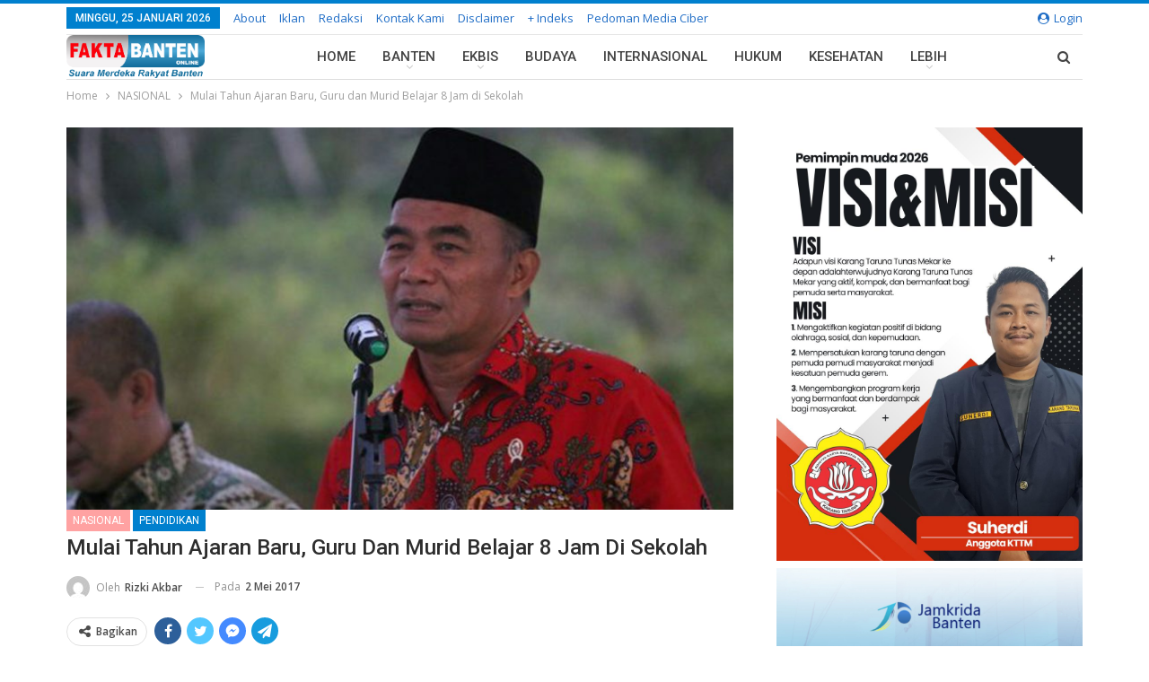

--- FILE ---
content_type: text/html; charset=UTF-8
request_url: https://faktabanten.co.id/nasional/2reformasi-pendidikan-dimulai-tahun-ajaran-baru-guru-dan-murid-delapan-jam-di-sekolah/
body_size: 32508
content:
<!DOCTYPE html>
<!--[if IE 8]><html class="ie ie8" lang="id"> <![endif]-->
<!--[if IE 9]><html class="ie ie9" lang="id"> <![endif]-->
<!--[if gt IE 9]><!--><html lang="id"> <!--<![endif]--><head><meta charset="UTF-8"><meta http-equiv="X-UA-Compatible" content="IE=edge"><meta name="viewport" content="width=device-width, initial-scale=1.0"><link rel="pingback" href="https://faktabanten.co.id/xmlrpc.php"/><meta name='robots' content='index, follow, max-image-preview:large, max-snippet:-1, max-video-preview:-1' /><title>Mulai Tahun Ajaran Baru, Guru dan Murid Belajar 8 Jam di Sekolah &#183; Faktabanten.co.id</title><link rel="canonical" href="https://faktabanten.co.id/nasional/2reformasi-pendidikan-dimulai-tahun-ajaran-baru-guru-dan-murid-delapan-jam-di-sekolah/" /><meta property="og:locale" content="id_ID" /><meta property="og:type" content="article" /><meta property="og:title" content="Mulai Tahun Ajaran Baru, Guru dan Murid Belajar 8 Jam di Sekolah &#183; Faktabanten.co.id" /><meta property="og:description" content="NASIONAL – Menteri Pendidikan dan Kebudayaan (Mendikbud) RI Muhadjir Effendy mengatakan pemerintah menjalankan reformasi pendidikan mulai tahun ajaran baru 2017-2018. “Mulai tahun ajaran baru nanti, guru-guru harus delapan jam berada di sekolah,” katanya saat membuka Pameran Pendidikan dan Peluncuran Penguatan Pendidikan Karakter Bagi Siswa Sekolah Dasar di halaman Dinas Pendidikan Kabupaten Banyumas, Jawa Tengah, Kamis [&hellip;]" /><meta property="og:url" content="https://faktabanten.co.id/nasional/2reformasi-pendidikan-dimulai-tahun-ajaran-baru-guru-dan-murid-delapan-jam-di-sekolah/" /><meta property="og:site_name" content="Faktabanten.co.id" /><meta property="article:published_time" content="2017-05-02T22:11:46+00:00" /><meta property="article:modified_time" content="2017-05-03T06:59:16+00:00" /><meta property="og:image" content="https://faktabanten.co.id/wp-content/uploads/2017/05/IMG_4416-586x368.jpg" /><meta property="og:image:width" content="800" /><meta property="og:image:height" content="490" /><meta property="og:image:type" content="image/jpeg" /><meta name="author" content="Rizki Akbar" /><meta name="twitter:label1" content="Ditulis oleh" /><meta name="twitter:data1" content="Rizki Akbar" /><meta name="twitter:label2" content="Estimasi waktu membaca" /><meta name="twitter:data2" content="2 menit" /> <script type="application/ld+json" class="yoast-schema-graph">{"@context":"https://schema.org","@graph":[{"@type":"Article","@id":"https://faktabanten.co.id/nasional/2reformasi-pendidikan-dimulai-tahun-ajaran-baru-guru-dan-murid-delapan-jam-di-sekolah/#article","isPartOf":{"@id":"https://faktabanten.co.id/nasional/2reformasi-pendidikan-dimulai-tahun-ajaran-baru-guru-dan-murid-delapan-jam-di-sekolah/"},"author":{"name":"Rizki Akbar","@id":"https://faktabanten.co.id/#/schema/person/55506215033db11253249e7706fcf76c"},"headline":"Mulai Tahun Ajaran Baru, Guru dan Murid Belajar 8 Jam di Sekolah","datePublished":"2017-05-02T22:11:46+00:00","dateModified":"2017-05-03T06:59:16+00:00","mainEntityOfPage":{"@id":"https://faktabanten.co.id/nasional/2reformasi-pendidikan-dimulai-tahun-ajaran-baru-guru-dan-murid-delapan-jam-di-sekolah/"},"wordCount":396,"commentCount":0,"publisher":{"@id":"https://faktabanten.co.id/#organization"},"image":{"@id":"https://faktabanten.co.id/nasional/2reformasi-pendidikan-dimulai-tahun-ajaran-baru-guru-dan-murid-delapan-jam-di-sekolah/#primaryimage"},"thumbnailUrl":"https://faktabanten.co.id/wp-content/uploads/2017/05/IMG_4416-586x368.jpg","keywords":["Mendikbud","Reformasi Pendidikan"],"articleSection":["NASIONAL","PENDIDIKAN"],"inLanguage":"id","potentialAction":[{"@type":"CommentAction","name":"Comment","target":["https://faktabanten.co.id/nasional/2reformasi-pendidikan-dimulai-tahun-ajaran-baru-guru-dan-murid-delapan-jam-di-sekolah/#respond"]}]},{"@type":"WebPage","@id":"https://faktabanten.co.id/nasional/2reformasi-pendidikan-dimulai-tahun-ajaran-baru-guru-dan-murid-delapan-jam-di-sekolah/","url":"https://faktabanten.co.id/nasional/2reformasi-pendidikan-dimulai-tahun-ajaran-baru-guru-dan-murid-delapan-jam-di-sekolah/","name":"Mulai Tahun Ajaran Baru, Guru dan Murid Belajar 8 Jam di Sekolah &#183; Faktabanten.co.id","isPartOf":{"@id":"https://faktabanten.co.id/#website"},"primaryImageOfPage":{"@id":"https://faktabanten.co.id/nasional/2reformasi-pendidikan-dimulai-tahun-ajaran-baru-guru-dan-murid-delapan-jam-di-sekolah/#primaryimage"},"image":{"@id":"https://faktabanten.co.id/nasional/2reformasi-pendidikan-dimulai-tahun-ajaran-baru-guru-dan-murid-delapan-jam-di-sekolah/#primaryimage"},"thumbnailUrl":"https://faktabanten.co.id/wp-content/uploads/2017/05/IMG_4416-586x368.jpg","datePublished":"2017-05-02T22:11:46+00:00","dateModified":"2017-05-03T06:59:16+00:00","breadcrumb":{"@id":"https://faktabanten.co.id/nasional/2reformasi-pendidikan-dimulai-tahun-ajaran-baru-guru-dan-murid-delapan-jam-di-sekolah/#breadcrumb"},"inLanguage":"id","potentialAction":[{"@type":"ReadAction","target":["https://faktabanten.co.id/nasional/2reformasi-pendidikan-dimulai-tahun-ajaran-baru-guru-dan-murid-delapan-jam-di-sekolah/"]}]},{"@type":"ImageObject","inLanguage":"id","@id":"https://faktabanten.co.id/nasional/2reformasi-pendidikan-dimulai-tahun-ajaran-baru-guru-dan-murid-delapan-jam-di-sekolah/#primaryimage","url":"https://faktabanten.co.id/wp-content/uploads/2017/05/IMG_4416-586x368.jpg","contentUrl":"https://faktabanten.co.id/wp-content/uploads/2017/05/IMG_4416-586x368.jpg","width":800,"height":490},{"@type":"BreadcrumbList","@id":"https://faktabanten.co.id/nasional/2reformasi-pendidikan-dimulai-tahun-ajaran-baru-guru-dan-murid-delapan-jam-di-sekolah/#breadcrumb","itemListElement":[{"@type":"ListItem","position":1,"name":"Home","item":"https://faktabanten.co.id/"},{"@type":"ListItem","position":2,"name":"Mulai Tahun Ajaran Baru, Guru dan Murid Belajar 8 Jam di Sekolah"}]},{"@type":"WebSite","@id":"https://faktabanten.co.id/#website","url":"https://faktabanten.co.id/","name":"Faktabanten.co.id","description":"Suara Merdeka Rakyat Banten","publisher":{"@id":"https://faktabanten.co.id/#organization"},"potentialAction":[{"@type":"SearchAction","target":{"@type":"EntryPoint","urlTemplate":"https://faktabanten.co.id/?s={search_term_string}"},"query-input":"required name=search_term_string"}],"inLanguage":"id"},{"@type":"Organization","@id":"https://faktabanten.co.id/#organization","name":"Fakta Banten Online","url":"https://faktabanten.co.id/","logo":{"@type":"ImageObject","inLanguage":"id","@id":"https://faktabanten.co.id/#/schema/logo/image/","url":"https://faktabanten.co.id/wp-content/uploads/2020/06/logo-2019-01.png","contentUrl":"https://faktabanten.co.id/wp-content/uploads/2020/06/logo-2019-01.png","width":1240,"height":331,"caption":"Fakta Banten Online"},"image":{"@id":"https://faktabanten.co.id/#/schema/logo/image/"}},{"@type":"Person","@id":"https://faktabanten.co.id/#/schema/person/55506215033db11253249e7706fcf76c","name":"Rizki Akbar","image":{"@type":"ImageObject","inLanguage":"id","@id":"https://faktabanten.co.id/#/schema/person/image/","url":"https://secure.gravatar.com/avatar/a9b3ebbfaa98ab1399980785532ecd2d?s=96&d=mm&r=g","contentUrl":"https://secure.gravatar.com/avatar/a9b3ebbfaa98ab1399980785532ecd2d?s=96&d=mm&r=g","caption":"Rizki Akbar"},"sameAs":["http://www.faktabanten.co.id"],"url":"https://faktabanten.co.id/author/rahcmat/"}]}</script> <link rel='dns-prefetch' href='//www.googletagmanager.com' /><link rel='dns-prefetch' href='//fonts.googleapis.com' /><link rel="alternate" type="application/rss+xml" title="Faktabanten.co.id &raquo; Feed" href="https://faktabanten.co.id/feed/" /><link rel="alternate" type="application/rss+xml" title="Faktabanten.co.id &raquo; Umpan Komentar" href="https://faktabanten.co.id/comments/feed/" /><link rel="alternate" type="application/rss+xml" title="Faktabanten.co.id &raquo; Mulai Tahun Ajaran Baru, Guru dan Murid Belajar 8 Jam di Sekolah Umpan Komentar" href="https://faktabanten.co.id/nasional/2reformasi-pendidikan-dimulai-tahun-ajaran-baru-guru-dan-murid-delapan-jam-di-sekolah/feed/" /> <script type="text/javascript">/*  */
window._wpemojiSettings = {"baseUrl":"https:\/\/s.w.org\/images\/core\/emoji\/15.0.3\/72x72\/","ext":".png","svgUrl":"https:\/\/s.w.org\/images\/core\/emoji\/15.0.3\/svg\/","svgExt":".svg","source":{"concatemoji":"https:\/\/faktabanten.co.id\/wp-includes\/js\/wp-emoji-release.min.js?ver=6.5.7"}};
/*! This file is auto-generated */
!function(i,n){var o,s,e;function c(e){try{var t={supportTests:e,timestamp:(new Date).valueOf()};sessionStorage.setItem(o,JSON.stringify(t))}catch(e){}}function p(e,t,n){e.clearRect(0,0,e.canvas.width,e.canvas.height),e.fillText(t,0,0);var t=new Uint32Array(e.getImageData(0,0,e.canvas.width,e.canvas.height).data),r=(e.clearRect(0,0,e.canvas.width,e.canvas.height),e.fillText(n,0,0),new Uint32Array(e.getImageData(0,0,e.canvas.width,e.canvas.height).data));return t.every(function(e,t){return e===r[t]})}function u(e,t,n){switch(t){case"flag":return n(e,"\ud83c\udff3\ufe0f\u200d\u26a7\ufe0f","\ud83c\udff3\ufe0f\u200b\u26a7\ufe0f")?!1:!n(e,"\ud83c\uddfa\ud83c\uddf3","\ud83c\uddfa\u200b\ud83c\uddf3")&&!n(e,"\ud83c\udff4\udb40\udc67\udb40\udc62\udb40\udc65\udb40\udc6e\udb40\udc67\udb40\udc7f","\ud83c\udff4\u200b\udb40\udc67\u200b\udb40\udc62\u200b\udb40\udc65\u200b\udb40\udc6e\u200b\udb40\udc67\u200b\udb40\udc7f");case"emoji":return!n(e,"\ud83d\udc26\u200d\u2b1b","\ud83d\udc26\u200b\u2b1b")}return!1}function f(e,t,n){var r="undefined"!=typeof WorkerGlobalScope&&self instanceof WorkerGlobalScope?new OffscreenCanvas(300,150):i.createElement("canvas"),a=r.getContext("2d",{willReadFrequently:!0}),o=(a.textBaseline="top",a.font="600 32px Arial",{});return e.forEach(function(e){o[e]=t(a,e,n)}),o}function t(e){var t=i.createElement("script");t.src=e,t.defer=!0,i.head.appendChild(t)}"undefined"!=typeof Promise&&(o="wpEmojiSettingsSupports",s=["flag","emoji"],n.supports={everything:!0,everythingExceptFlag:!0},e=new Promise(function(e){i.addEventListener("DOMContentLoaded",e,{once:!0})}),new Promise(function(t){var n=function(){try{var e=JSON.parse(sessionStorage.getItem(o));if("object"==typeof e&&"number"==typeof e.timestamp&&(new Date).valueOf()<e.timestamp+604800&&"object"==typeof e.supportTests)return e.supportTests}catch(e){}return null}();if(!n){if("undefined"!=typeof Worker&&"undefined"!=typeof OffscreenCanvas&&"undefined"!=typeof URL&&URL.createObjectURL&&"undefined"!=typeof Blob)try{var e="postMessage("+f.toString()+"("+[JSON.stringify(s),u.toString(),p.toString()].join(",")+"));",r=new Blob([e],{type:"text/javascript"}),a=new Worker(URL.createObjectURL(r),{name:"wpTestEmojiSupports"});return void(a.onmessage=function(e){c(n=e.data),a.terminate(),t(n)})}catch(e){}c(n=f(s,u,p))}t(n)}).then(function(e){for(var t in e)n.supports[t]=e[t],n.supports.everything=n.supports.everything&&n.supports[t],"flag"!==t&&(n.supports.everythingExceptFlag=n.supports.everythingExceptFlag&&n.supports[t]);n.supports.everythingExceptFlag=n.supports.everythingExceptFlag&&!n.supports.flag,n.DOMReady=!1,n.readyCallback=function(){n.DOMReady=!0}}).then(function(){return e}).then(function(){var e;n.supports.everything||(n.readyCallback(),(e=n.source||{}).concatemoji?t(e.concatemoji):e.wpemoji&&e.twemoji&&(t(e.twemoji),t(e.wpemoji)))}))}((window,document),window._wpemojiSettings);
/*  */</script> <link rel='stylesheet' id='inoplugs_backgrounds_css-css' href='https://faktabanten.co.id/wp-content/plugins/wp-backgrounds-lite/includes/wp-backgrounds.css?ver=6.5.7' type='text/css' media='all' /><link rel='stylesheet' id='sbi_styles-css' href='https://faktabanten.co.id/wp-content/plugins/instagram-feed/css/sbi-styles.min.css?ver=6.8.0' type='text/css' media='all' /><style id='wp-emoji-styles-inline-css' type='text/css'>img.wp-smiley, img.emoji {
		display: inline !important;
		border: none !important;
		box-shadow: none !important;
		height: 1em !important;
		width: 1em !important;
		margin: 0 0.07em !important;
		vertical-align: -0.1em !important;
		background: none !important;
		padding: 0 !important;
	}</style><link rel='stylesheet' id='wp-block-library-css' href='https://faktabanten.co.id/wp-includes/css/dist/block-library/style.min.css?ver=6.5.7' type='text/css' media='all' /><style id='classic-theme-styles-inline-css' type='text/css'>/*! This file is auto-generated */
.wp-block-button__link{color:#fff;background-color:#32373c;border-radius:9999px;box-shadow:none;text-decoration:none;padding:calc(.667em + 2px) calc(1.333em + 2px);font-size:1.125em}.wp-block-file__button{background:#32373c;color:#fff;text-decoration:none}</style><style id='global-styles-inline-css' type='text/css'>body{--wp--preset--color--black: #000000;--wp--preset--color--cyan-bluish-gray: #abb8c3;--wp--preset--color--white: #ffffff;--wp--preset--color--pale-pink: #f78da7;--wp--preset--color--vivid-red: #cf2e2e;--wp--preset--color--luminous-vivid-orange: #ff6900;--wp--preset--color--luminous-vivid-amber: #fcb900;--wp--preset--color--light-green-cyan: #7bdcb5;--wp--preset--color--vivid-green-cyan: #00d084;--wp--preset--color--pale-cyan-blue: #8ed1fc;--wp--preset--color--vivid-cyan-blue: #0693e3;--wp--preset--color--vivid-purple: #9b51e0;--wp--preset--gradient--vivid-cyan-blue-to-vivid-purple: linear-gradient(135deg,rgba(6,147,227,1) 0%,rgb(155,81,224) 100%);--wp--preset--gradient--light-green-cyan-to-vivid-green-cyan: linear-gradient(135deg,rgb(122,220,180) 0%,rgb(0,208,130) 100%);--wp--preset--gradient--luminous-vivid-amber-to-luminous-vivid-orange: linear-gradient(135deg,rgba(252,185,0,1) 0%,rgba(255,105,0,1) 100%);--wp--preset--gradient--luminous-vivid-orange-to-vivid-red: linear-gradient(135deg,rgba(255,105,0,1) 0%,rgb(207,46,46) 100%);--wp--preset--gradient--very-light-gray-to-cyan-bluish-gray: linear-gradient(135deg,rgb(238,238,238) 0%,rgb(169,184,195) 100%);--wp--preset--gradient--cool-to-warm-spectrum: linear-gradient(135deg,rgb(74,234,220) 0%,rgb(151,120,209) 20%,rgb(207,42,186) 40%,rgb(238,44,130) 60%,rgb(251,105,98) 80%,rgb(254,248,76) 100%);--wp--preset--gradient--blush-light-purple: linear-gradient(135deg,rgb(255,206,236) 0%,rgb(152,150,240) 100%);--wp--preset--gradient--blush-bordeaux: linear-gradient(135deg,rgb(254,205,165) 0%,rgb(254,45,45) 50%,rgb(107,0,62) 100%);--wp--preset--gradient--luminous-dusk: linear-gradient(135deg,rgb(255,203,112) 0%,rgb(199,81,192) 50%,rgb(65,88,208) 100%);--wp--preset--gradient--pale-ocean: linear-gradient(135deg,rgb(255,245,203) 0%,rgb(182,227,212) 50%,rgb(51,167,181) 100%);--wp--preset--gradient--electric-grass: linear-gradient(135deg,rgb(202,248,128) 0%,rgb(113,206,126) 100%);--wp--preset--gradient--midnight: linear-gradient(135deg,rgb(2,3,129) 0%,rgb(40,116,252) 100%);--wp--preset--font-size--small: 13px;--wp--preset--font-size--medium: 20px;--wp--preset--font-size--large: 36px;--wp--preset--font-size--x-large: 42px;--wp--preset--spacing--20: 0.44rem;--wp--preset--spacing--30: 0.67rem;--wp--preset--spacing--40: 1rem;--wp--preset--spacing--50: 1.5rem;--wp--preset--spacing--60: 2.25rem;--wp--preset--spacing--70: 3.38rem;--wp--preset--spacing--80: 5.06rem;--wp--preset--shadow--natural: 6px 6px 9px rgba(0, 0, 0, 0.2);--wp--preset--shadow--deep: 12px 12px 50px rgba(0, 0, 0, 0.4);--wp--preset--shadow--sharp: 6px 6px 0px rgba(0, 0, 0, 0.2);--wp--preset--shadow--outlined: 6px 6px 0px -3px rgba(255, 255, 255, 1), 6px 6px rgba(0, 0, 0, 1);--wp--preset--shadow--crisp: 6px 6px 0px rgba(0, 0, 0, 1);}:where(.is-layout-flex){gap: 0.5em;}:where(.is-layout-grid){gap: 0.5em;}body .is-layout-flex{display: flex;}body .is-layout-flex{flex-wrap: wrap;align-items: center;}body .is-layout-flex > *{margin: 0;}body .is-layout-grid{display: grid;}body .is-layout-grid > *{margin: 0;}:where(.wp-block-columns.is-layout-flex){gap: 2em;}:where(.wp-block-columns.is-layout-grid){gap: 2em;}:where(.wp-block-post-template.is-layout-flex){gap: 1.25em;}:where(.wp-block-post-template.is-layout-grid){gap: 1.25em;}.has-black-color{color: var(--wp--preset--color--black) !important;}.has-cyan-bluish-gray-color{color: var(--wp--preset--color--cyan-bluish-gray) !important;}.has-white-color{color: var(--wp--preset--color--white) !important;}.has-pale-pink-color{color: var(--wp--preset--color--pale-pink) !important;}.has-vivid-red-color{color: var(--wp--preset--color--vivid-red) !important;}.has-luminous-vivid-orange-color{color: var(--wp--preset--color--luminous-vivid-orange) !important;}.has-luminous-vivid-amber-color{color: var(--wp--preset--color--luminous-vivid-amber) !important;}.has-light-green-cyan-color{color: var(--wp--preset--color--light-green-cyan) !important;}.has-vivid-green-cyan-color{color: var(--wp--preset--color--vivid-green-cyan) !important;}.has-pale-cyan-blue-color{color: var(--wp--preset--color--pale-cyan-blue) !important;}.has-vivid-cyan-blue-color{color: var(--wp--preset--color--vivid-cyan-blue) !important;}.has-vivid-purple-color{color: var(--wp--preset--color--vivid-purple) !important;}.has-black-background-color{background-color: var(--wp--preset--color--black) !important;}.has-cyan-bluish-gray-background-color{background-color: var(--wp--preset--color--cyan-bluish-gray) !important;}.has-white-background-color{background-color: var(--wp--preset--color--white) !important;}.has-pale-pink-background-color{background-color: var(--wp--preset--color--pale-pink) !important;}.has-vivid-red-background-color{background-color: var(--wp--preset--color--vivid-red) !important;}.has-luminous-vivid-orange-background-color{background-color: var(--wp--preset--color--luminous-vivid-orange) !important;}.has-luminous-vivid-amber-background-color{background-color: var(--wp--preset--color--luminous-vivid-amber) !important;}.has-light-green-cyan-background-color{background-color: var(--wp--preset--color--light-green-cyan) !important;}.has-vivid-green-cyan-background-color{background-color: var(--wp--preset--color--vivid-green-cyan) !important;}.has-pale-cyan-blue-background-color{background-color: var(--wp--preset--color--pale-cyan-blue) !important;}.has-vivid-cyan-blue-background-color{background-color: var(--wp--preset--color--vivid-cyan-blue) !important;}.has-vivid-purple-background-color{background-color: var(--wp--preset--color--vivid-purple) !important;}.has-black-border-color{border-color: var(--wp--preset--color--black) !important;}.has-cyan-bluish-gray-border-color{border-color: var(--wp--preset--color--cyan-bluish-gray) !important;}.has-white-border-color{border-color: var(--wp--preset--color--white) !important;}.has-pale-pink-border-color{border-color: var(--wp--preset--color--pale-pink) !important;}.has-vivid-red-border-color{border-color: var(--wp--preset--color--vivid-red) !important;}.has-luminous-vivid-orange-border-color{border-color: var(--wp--preset--color--luminous-vivid-orange) !important;}.has-luminous-vivid-amber-border-color{border-color: var(--wp--preset--color--luminous-vivid-amber) !important;}.has-light-green-cyan-border-color{border-color: var(--wp--preset--color--light-green-cyan) !important;}.has-vivid-green-cyan-border-color{border-color: var(--wp--preset--color--vivid-green-cyan) !important;}.has-pale-cyan-blue-border-color{border-color: var(--wp--preset--color--pale-cyan-blue) !important;}.has-vivid-cyan-blue-border-color{border-color: var(--wp--preset--color--vivid-cyan-blue) !important;}.has-vivid-purple-border-color{border-color: var(--wp--preset--color--vivid-purple) !important;}.has-vivid-cyan-blue-to-vivid-purple-gradient-background{background: var(--wp--preset--gradient--vivid-cyan-blue-to-vivid-purple) !important;}.has-light-green-cyan-to-vivid-green-cyan-gradient-background{background: var(--wp--preset--gradient--light-green-cyan-to-vivid-green-cyan) !important;}.has-luminous-vivid-amber-to-luminous-vivid-orange-gradient-background{background: var(--wp--preset--gradient--luminous-vivid-amber-to-luminous-vivid-orange) !important;}.has-luminous-vivid-orange-to-vivid-red-gradient-background{background: var(--wp--preset--gradient--luminous-vivid-orange-to-vivid-red) !important;}.has-very-light-gray-to-cyan-bluish-gray-gradient-background{background: var(--wp--preset--gradient--very-light-gray-to-cyan-bluish-gray) !important;}.has-cool-to-warm-spectrum-gradient-background{background: var(--wp--preset--gradient--cool-to-warm-spectrum) !important;}.has-blush-light-purple-gradient-background{background: var(--wp--preset--gradient--blush-light-purple) !important;}.has-blush-bordeaux-gradient-background{background: var(--wp--preset--gradient--blush-bordeaux) !important;}.has-luminous-dusk-gradient-background{background: var(--wp--preset--gradient--luminous-dusk) !important;}.has-pale-ocean-gradient-background{background: var(--wp--preset--gradient--pale-ocean) !important;}.has-electric-grass-gradient-background{background: var(--wp--preset--gradient--electric-grass) !important;}.has-midnight-gradient-background{background: var(--wp--preset--gradient--midnight) !important;}.has-small-font-size{font-size: var(--wp--preset--font-size--small) !important;}.has-medium-font-size{font-size: var(--wp--preset--font-size--medium) !important;}.has-large-font-size{font-size: var(--wp--preset--font-size--large) !important;}.has-x-large-font-size{font-size: var(--wp--preset--font-size--x-large) !important;}
.wp-block-navigation a:where(:not(.wp-element-button)){color: inherit;}
:where(.wp-block-post-template.is-layout-flex){gap: 1.25em;}:where(.wp-block-post-template.is-layout-grid){gap: 1.25em;}
:where(.wp-block-columns.is-layout-flex){gap: 2em;}:where(.wp-block-columns.is-layout-grid){gap: 2em;}
.wp-block-pullquote{font-size: 1.5em;line-height: 1.6;}</style><link rel='stylesheet' id='better-framework-main-fonts-css' href='https://fonts.googleapis.com/css?family=Open+Sans:400,600%7CRoboto:400,500,400italic&#038;display=swap' type='text/css' media='all' /> <script type="text/javascript" src="https://faktabanten.co.id/wp-includes/js/jquery/jquery.min.js?ver=3.7.1" id="jquery-core-js"></script> <script type="text/javascript" src="https://faktabanten.co.id/wp-includes/js/jquery/jquery-migrate.min.js?ver=3.4.1" id="jquery-migrate-js"></script> <!--[if lt IE 9]> <script type="text/javascript" src="https://faktabanten.co.id/wp-content/themes/publisher/includes/libs/better-framework/assets/js/html5shiv.min.js?ver=3.15.0" id="bf-html5shiv-js"></script> <![endif]-->
<!--[if lt IE 9]> <script type="text/javascript" src="https://faktabanten.co.id/wp-content/themes/publisher/includes/libs/better-framework/assets/js/respond.min.js?ver=3.15.0" id="bf-respond-js"></script> <![endif]--> <script type="text/javascript" src="https://www.googletagmanager.com/gtag/js?id=GT-MK526XR" id="google_gtagjs-js" async></script> <script type="text/javascript" id="google_gtagjs-js-after">/*  */
window.dataLayer = window.dataLayer || [];function gtag(){dataLayer.push(arguments);}
gtag("set","linker",{"domains":["faktabanten.co.id"]});
gtag("js", new Date());
gtag("set", "developer_id.dZTNiMT", true);
gtag("config", "GT-MK526XR");
/*  */</script> <link rel="https://api.w.org/" href="https://faktabanten.co.id/wp-json/" /><link rel="alternate" type="application/json" href="https://faktabanten.co.id/wp-json/wp/v2/posts/6591" /><link rel="EditURI" type="application/rsd+xml" title="RSD" href="https://faktabanten.co.id/xmlrpc.php?rsd" /><meta name="generator" content="WordPress 6.5.7" /><link rel='shortlink' href='https://faktabanten.co.id/?p=6591' /><link rel="alternate" type="application/json+oembed" href="https://faktabanten.co.id/wp-json/oembed/1.0/embed?url=https%3A%2F%2Ffaktabanten.co.id%2Fnasional%2F2reformasi-pendidikan-dimulai-tahun-ajaran-baru-guru-dan-murid-delapan-jam-di-sekolah%2F" /><link rel="alternate" type="text/xml+oembed" href="https://faktabanten.co.id/wp-json/oembed/1.0/embed?url=https%3A%2F%2Ffaktabanten.co.id%2Fnasional%2F2reformasi-pendidikan-dimulai-tahun-ajaran-baru-guru-dan-murid-delapan-jam-di-sekolah%2F&#038;format=xml" /><link rel="amphtml" href="https://faktabanten.co.id/amp/nasional/2reformasi-pendidikan-dimulai-tahun-ajaran-baru-guru-dan-murid-delapan-jam-di-sekolah/"/><meta name="generator" content="Site Kit by Google 1.170.0" /> <script src="https://cdn.onesignal.com/sdks/web/v16/OneSignalSDK.page.js" defer></script> <script>window.OneSignalDeferred = window.OneSignalDeferred || [];
          OneSignalDeferred.push(async function(OneSignal) {
            await OneSignal.init({
              appId: "f9d29c54-4723-4c1f-ae87-d59bfc8cd146",
              serviceWorkerOverrideForTypical: true,
              path: "https://faktabanten.co.id/wp-content/plugins/onesignal-free-web-push-notifications/sdk_files/",
              serviceWorkerParam: { scope: "/wp-content/plugins/onesignal-free-web-push-notifications/sdk_files/push/onesignal/" },
              serviceWorkerPath: "OneSignalSDKWorker.js",
            });
          });

          // Unregister the legacy OneSignal service worker to prevent scope conflicts
          navigator.serviceWorker.getRegistrations().then((registrations) => {
            // Iterate through all registered service workers
            registrations.forEach((registration) => {
              // Check the script URL to identify the specific service worker
              if (registration.active && registration.active.scriptURL.includes('OneSignalSDKWorker.js.php')) {
                // Unregister the service worker
                registration.unregister().then((success) => {
                  if (success) {
                    console.log('OneSignalSW: Successfully unregistered:', registration.active.scriptURL);
                  } else {
                    console.log('OneSignalSW: Failed to unregister:', registration.active.scriptURL);
                  }
                });
              }
            });
          }).catch((error) => {
            console.error('Error fetching service worker registrations:', error);
          });</script> <script async custom-element="amp-auto-ads"
        src="https://cdn.ampproject.org/v0/amp-auto-ads-0.1.js"></script> <meta name="google-adsense-platform-account" content="ca-host-pub-2644536267352236"><meta name="google-adsense-platform-domain" content="sitekit.withgoogle.com"><meta name="generator" content="Powered by WPBakery Page Builder - drag and drop page builder for WordPress."/> <script type="application/ld+json">{
    "@context": "http://schema.org/",
    "@type": "Organization",
    "@id": "#organization",
    "logo": {
        "@type": "ImageObject",
        "url": "https://faktabanten.co.id/wp-content/uploads/2021/07/logo-fakta.png"
    },
    "url": "https://faktabanten.co.id/",
    "name": "Faktabanten.co.id",
    "description": "Suara Merdeka Rakyat Banten"
}</script> <script type="application/ld+json">{
    "@context": "http://schema.org/",
    "@type": "WebSite",
    "name": "Faktabanten.co.id",
    "alternateName": "Suara Merdeka Rakyat Banten",
    "url": "https://faktabanten.co.id/"
}</script> <script type="application/ld+json">{
    "@context": "http://schema.org/",
    "@type": "NewsArticle",
    "headline": "Mulai Tahun Ajaran Baru, Guru dan Murid Belajar 8 Jam di Sekolah",
    "description": "NASIONAL \u2013 Menteri Pendidikan dan Kebudayaan (Mendikbud) RI Muhadjir Effendy mengatakan pemerintah menjalankan reformasi pendidikan mulai tahun ajaran baru 2017-2018.\u201cMulai tahun ajaran baru nanti, guru-guru harus delapan jam berada di sekolah,\u201d kata",
    "datePublished": "2017-05-02",
    "dateModified": "2017-05-03",
    "author": {
        "@type": "Person",
        "@id": "#person-RizkiAkbar",
        "name": "Rizki Akbar"
    },
    "image": "https://faktabanten.co.id/wp-content/uploads/2017/05/IMG_4416-586x368.jpg",
    "interactionStatistic": [
        {
            "@type": "InteractionCounter",
            "interactionType": "http://schema.org/CommentAction",
            "userInteractionCount": "0"
        }
    ],
    "publisher": {
        "@id": "#organization"
    },
    "mainEntityOfPage": "https://faktabanten.co.id/nasional/2reformasi-pendidikan-dimulai-tahun-ajaran-baru-guru-dan-murid-delapan-jam-di-sekolah/"
}</script>  <script type="text/javascript">/*  */

			( function( w, d, s, l, i ) {
				w[l] = w[l] || [];
				w[l].push( {'gtm.start': new Date().getTime(), event: 'gtm.js'} );
				var f = d.getElementsByTagName( s )[0],
					j = d.createElement( s ), dl = l != 'dataLayer' ? '&l=' + l : '';
				j.async = true;
				j.src = 'https://www.googletagmanager.com/gtm.js?id=' + i + dl;
				f.parentNode.insertBefore( j, f );
			} )( window, document, 'script', 'dataLayer', 'GTM-KLBSL5W' );
			
/*  */</script> <link rel='stylesheet' id='bf-minifed-css-1' href='https://faktabanten.co.id/wp-content/bs-booster-cache/dff12a7ab00b554e19da79e270ca5793.css' type='text/css' media='all' /><link rel='stylesheet' id='7.11.0-1769131602' href='https://faktabanten.co.id/wp-content/bs-booster-cache/932818e6692331eec0b4e47b22bc029b.css' type='text/css' media='all' /><link rel="icon" href="https://faktabanten.co.id/wp-content/uploads/2017/09/cropped-images-2-32x32.jpg" sizes="32x32" /><link rel="icon" href="https://faktabanten.co.id/wp-content/uploads/2017/09/cropped-images-2-192x192.jpg" sizes="192x192" /><link rel="apple-touch-icon" href="https://faktabanten.co.id/wp-content/uploads/2017/09/cropped-images-2-180x180.jpg" /><meta name="msapplication-TileImage" content="https://faktabanten.co.id/wp-content/uploads/2017/09/cropped-images-2-270x270.jpg" /><style>/* responsive phone */ @media(max-width: 767px){.bs-slider-item .img-cont{  
      
    }
    .bs-slider-1 .bs-slider-1-item>.item-content:before{
    padding-top: 66%!important;
    }
.bs-slider-1-item .title {
    max-width:100%;
    margin-bottom:5px;
}

#sb_instagram.sbi_col_10 #sbi_images .sbi_item, #sb_instagram.sbi_col_3 #sbi_images .sbi_item, #sb_instagram.sbi_col_4 #sbi_images .sbi_item, #sb_instagram.sbi_col_5 #sbi_images .sbi_item, #sb_instagram.sbi_col_6 #sbi_images .sbi_item, #sb_instagram.sbi_col_7 #sbi_images .sbi_item, #sb_instagram.sbi_col_8 #sbi_images .sbi_item, #sb_instagram.sbi_col_9 #sbi_images .sbi_item{
    width: 33% !important;
}

#sb_instagram .sbi_photo{
    height:100px !important;
}}</style><style type="text/css" id="wp-custom-css">.post.format-standard .single-featured .image-credit {
	background-color: rgba(30, 144, 255, 0.6);
	font-size: 2vh;
	height: 30px;
	left: 0;
	text-align: left;
}

.single-featured {
	margin: 0px;
}

.post-template-10 .post-header-inner .term-badges.floated {
	margin-bottom: 0px;
}



.vc_col-has-fill>.bs-vc-wrapper, .vc_row-has-fill+.vc_row-full-width+.vc_row>.bs-vc-wrapper>.wrapper-sticky>.bs-vc-column>.bs-vc-wrapper, .vc_row-has-fill+.vc_row-full-width+.vc_row>.bs-vc-wrapper>.bs-vc-column>.bs-vc-wrapper, .vc_row-has-fill+.vc_row>.bs-vc-wrapper>.bs-vc-column>.bs-vc-wrapper, .vc_row-has-fill+.vc_row>.bs-vc-wrapper>.wrapper-sticky>.bs-vc-column>.bs-vc-wrapper, .vc_row-has-fill+.vc_row>.wpb_column>.bs-vc-wrapper, .vc_row-has-fill>.bs-vc-wrapper>.vc_column_container>.bs-vc-wrapper, .vc_row-has-fill>.wpb_column>.bs-vc-wrapper{
	padding-top: 0px !important;
}

.widget, .entry-content .better-studio-shortcode, .better-studio-shortcode, .bs-shortcode, .bs-listing, .hmdxorakp, .content-column>div:last-child, .slider-style-18-container, .slider-style-16-container, .slider-style-8-container, .slider-style-2-container, .slider-style-4-container, .bsp-wrapper, .single-container, .content-column>div:last-child, .vc_row .vc_column-inner .wpb_content_element, .wc-account-content-wrap, .order-customer-detail, .order-detail-wrap, .slider-style-23-container{
	margin-bottom: 8px !important;
}

.pagination.bs-numbered-pagination .page-numbers, .pagination.bs-numbered-pagination .page-numbers.dots:hover, .pagination.bs-numbered-pagination .wp-pagenavi a, .pagination.bs-numbered-pagination .wp-pagenavi span, .pagination.bs-numbered-pagination span{
	border-radius: 8px;
}

.site-header.header-style-5 .main-menu.menu, .site-header.header-style-6 .main-menu.menu, .site-header.header-style-8 .main-menu.menu{
	height: 50px;
}

.site-header.header-style-5 .main-menu>li>a{
	line-height: 49px;
}

.site-header.header-style-5 .site-branding .logo.img-logo a{
	line-height: 49px ;
	height: 48px;
}

.rcsio-image {
    max-width: 100%;
}</style><noscript><style>.wpb_animate_when_almost_visible { opacity: 1; }</style></noscript></head><body class="post-template-default single single-post postid-6591 single-format-standard bs-theme bs-publisher bs-publisher-pure-magazine active-light-box active-top-line ltr close-rh page-layout-2-col page-layout-2-col-right full-width active-sticky-sidebar main-menu-sticky main-menu-boxed active-ajax-search single-prim-cat-9 single-cat-9 single-cat-2  wpb-js-composer js-comp-ver-6.7.0 vc_responsive bs-ll-a" dir="ltr">
<noscript>
<iframe src="https://www.googletagmanager.com/ns.html?id=GTM-KLBSL5W" height="0" width="0" style="display:none;visibility:hidden"></iframe>
</noscript><div class="main-wrap content-main-wrap"><header id="header" class="site-header header-style-5 boxed" itemscope="itemscope" itemtype="https://schema.org/WPHeader"><section class="topbar topbar-style-1 hidden-xs hidden-xs"><div class="content-wrap"><div class="container"><div class="topbar-inner clearfix"><div class="section-links">
<a class="topbar-sign-in "
data-toggle="modal" data-target="#bsLoginModal">
<i class="fa fa-user-circle"></i> Login							</a><div class="modal sign-in-modal fade" id="bsLoginModal" tabindex="-1" role="dialog"
style="display: none"><div class="modal-dialog" role="document"><div class="modal-content">
<span class="close-modal" data-dismiss="modal" aria-label="Close"><i
class="fa fa-close"></i></span><div class="modal-body"><div id="form_1873_" class="bs-shortcode bs-login-shortcode "><div class="bs-login bs-type-login"  style="display:none"><div class="bs-login-panel bs-login-sign-panel bs-current-login-panel"><form name="loginform"
action="https://faktabanten.co.id/wp-login.php" method="post"><div class="login-header">
<span class="login-icon fa fa-user-circle main-color"></span><p>Selamat Datang. Silahkan Masuk ke Akun anda</p></div><div class="login-field login-username">
<input type="text" name="log" id="form_1873_user_login" class="input"
value="" size="20"
placeholder="Username atau Email" required/></div><div class="login-field login-password">
<input type="password" name="pwd" id="form_1873_user_pass"
class="input"
value="" size="20" placeholder="Password"
required/></div><div class="login-field">
<a href="https://faktabanten.co.id/wp-login.php?action=lostpassword&redirect_to=https%3A%2F%2Ffaktabanten.co.id%2Fnasional%2F2reformasi-pendidikan-dimulai-tahun-ajaran-baru-guru-dan-murid-delapan-jam-di-sekolah%2F"
class="go-reset-panel">Lupa Kata Sandi?</a><span class="login-remember">
<input class="remember-checkbox" name="rememberme" type="checkbox"
id="form_1873_rememberme"
value="forever"  />
<label class="remember-label">Ingatkan Saya?</label>
</span></div><div class="login-field login-submit">
<input type="submit" name="wp-submit"
class="button-primary login-btn"
value="Log In"/>
<input type="hidden" name="redirect_to" value="https://faktabanten.co.id/nasional/2reformasi-pendidikan-dimulai-tahun-ajaran-baru-guru-dan-murid-delapan-jam-di-sekolah/"/></div></form></div><div class="bs-login-panel bs-login-reset-panel"><span class="go-login-panel"><i
class="fa fa-angle-left"></i> Login</span><div class="bs-login-reset-panel-inner"><div class="login-header">
<span class="login-icon fa fa-support"></span><p>Perbaiki Kata Sandi</p><p>Pasword akan dikirimkan ke Email anda</p></div><form name="lostpasswordform" id="form_1873_lostpasswordform"
action="https://faktabanten.co.id/wp-login.php?action=lostpassword"
method="post"><div class="login-field reset-username">
<input type="text" name="user_login" class="input" value=""
placeholder="Username atau Email..."
required/></div><div class="login-field reset-submit"><input type="hidden" name="redirect_to" value=""/>
<input type="submit" name="wp-submit" class="login-btn"
value="Klik untuk mengirim kata sandi"/></div></form></div></div></div></div></div></div></div></div></div><div class="section-menu"><div id="menu-top" class="menu top-menu-wrapper" role="navigation" itemscope="itemscope" itemtype="https://schema.org/SiteNavigationElement"><nav class="top-menu-container"><ul id="top-navigation" class="top-menu menu clearfix bsm-pure"><li id="topbar-date" class="menu-item menu-item-date">
<span
class="topbar-date">Minggu, 25 Januari 2026</span></li><li id="menu-item-51922" class="menu-item menu-item-type-post_type menu-item-object-page better-anim-fade menu-item-51922"><a href="https://faktabanten.co.id/about/">About</a></li><li id="menu-item-4939" class="menu-item menu-item-type-custom menu-item-object-custom better-anim-fade menu-item-4939"><a href="http://twitter.com">Iklan</a></li><li id="menu-item-51488" class="menu-item menu-item-type-post_type menu-item-object-page better-anim-fade menu-item-51488"><a href="https://faktabanten.co.id/redaksi/">Redaksi</a></li><li id="menu-item-51490" class="menu-item menu-item-type-post_type menu-item-object-page better-anim-fade menu-item-51490"><a href="https://faktabanten.co.id/kontak-kami/">Kontak Kami</a></li><li id="menu-item-52123" class="menu-item menu-item-type-post_type menu-item-object-page better-anim-fade menu-item-52123"><a href="https://faktabanten.co.id/disclaimer/">Disclaimer</a></li><li id="menu-item-52124" class="menu-item menu-item-type-custom menu-item-object-custom better-anim-fade menu-item-52124"><a href="#">+ Indeks</a></li><li id="menu-item-51489" class="menu-item menu-item-type-post_type menu-item-object-page better-anim-fade menu-item-51489"><a href="https://faktabanten.co.id/pedoman-media-ciber/">Pedoman Media Ciber</a></li></ul></nav></div></div></div></div></div></section><div class="content-wrap"><div class="container"><div class="header-inner clearfix"><div id="site-branding" class="site-branding"><p  id="site-title" class="logo h1 img-logo">
<a href="https://faktabanten.co.id/" itemprop="url" rel="home">
<img id="site-logo" src="https://faktabanten.co.id/wp-content/uploads/2021/07/logo-fakta.png"
alt="Faktabanten.co.id"  /><span class="site-title">Faktabanten.co.id - Suara Merdeka Rakyat Banten</span>
</a></p></div><nav id="menu-main" class="menu main-menu-container  show-search-item menu-actions-btn-width-1" role="navigation" itemscope="itemscope" itemtype="https://schema.org/SiteNavigationElement"><div class="menu-action-buttons width-1"><div class="search-container close">
<span class="search-handler"><i class="fa fa-search"></i></span><div class="search-box clearfix"><form role="search" method="get" class="search-form clearfix" action="https://faktabanten.co.id">
<input type="search" class="search-field"
placeholder="Cari...&quot;"
value="" name="s"
title="Carian untuk"
autocomplete="off">
<input type="submit" class="search-submit" value="Carian"></form></div></div></div><ul id="main-navigation" class="main-menu menu bsm-pure clearfix"><li id="menu-item-51989" class="menu-item menu-item-type-custom menu-item-object-custom menu-item-home better-anim-fade menu-item-51989"><a href="http://faktabanten.co.id/">HOME</a></li><li id="menu-item-51936" class="menu-item menu-item-type-taxonomy menu-item-object-category menu-item-has-children menu-term-2150 better-anim-fade menu-item-has-children menu-item-has-mega menu-item-mega-link-list menu-item-51936"><a href="https://faktabanten.co.id/category/daerah/">BANTEN</a><div class="mega-menu mega-type-link-list"><ul class="mega-links"><li id="menu-item-51938" class="menu-item menu-item-type-taxonomy menu-item-object-category menu-term-15 better-anim-fade menu-item-51938"><a href="https://faktabanten.co.id/category/cilegon/">CILEGON</a></li><li id="menu-item-51987" class="menu-item menu-item-type-taxonomy menu-item-object-category menu-term-16 better-anim-fade menu-item-51987"><a href="https://faktabanten.co.id/category/serang/">SERANG</a></li><li id="menu-item-51947" class="menu-item menu-item-type-taxonomy menu-item-object-category menu-term-18 better-anim-fade menu-item-51947"><a href="https://faktabanten.co.id/category/lebak/">LEBAK</a></li><li id="menu-item-51986" class="menu-item menu-item-type-taxonomy menu-item-object-category menu-term-17 better-anim-fade menu-item-51986"><a href="https://faktabanten.co.id/category/pandeglang/">PANDEGLANG</a></li><li id="menu-item-51988" class="menu-item menu-item-type-taxonomy menu-item-object-category menu-term-14 better-anim-fade menu-item-51988"><a href="https://faktabanten.co.id/category/tangerang/">TANGERANG</a></li></ul></div></li><li id="menu-item-52008" class="menu-item menu-item-type-custom menu-item-object-custom menu-item-has-children better-anim-fade menu-item-52008"><a href="#">EKBIS</a><ul class="sub-menu"><li id="menu-item-51943" class="menu-item menu-item-type-taxonomy menu-item-object-category menu-term-6 better-anim-fade menu-item-51943"><a href="https://faktabanten.co.id/category/industri/">INDUSTRI</a></li><li id="menu-item-51939" class="menu-item menu-item-type-taxonomy menu-item-object-category menu-term-5 better-anim-fade menu-item-51939"><a href="https://faktabanten.co.id/category/ekonomi/">EKONOMI</a></li></ul></li><li id="menu-item-51937" class="menu-item menu-item-type-taxonomy menu-item-object-category menu-term-4 better-anim-fade menu-item-51937"><a href="https://faktabanten.co.id/category/budaya/">BUDAYA</a></li><li id="menu-item-51944" class="menu-item menu-item-type-taxonomy menu-item-object-category menu-term-7 better-anim-fade menu-item-51944"><a href="https://faktabanten.co.id/category/internasional/">INTERNASIONAL</a></li><li id="menu-item-51942" class="menu-item menu-item-type-taxonomy menu-item-object-category menu-term-917 better-anim-fade menu-item-51942"><a href="https://faktabanten.co.id/category/hukum/">HUKUM</a></li><li id="menu-item-51945" class="menu-item menu-item-type-taxonomy menu-item-object-category menu-term-2171 better-anim-fade menu-item-51945"><a href="https://faktabanten.co.id/category/kesehatan/">KESEHATAN</a></li><li id="menu-item-51948" class="menu-item menu-item-type-taxonomy menu-item-object-category current-post-ancestor current-menu-parent current-post-parent menu-term-9 better-anim-fade menu-item-51948"><a href="https://faktabanten.co.id/category/nasional/">NASIONAL</a></li><li id="menu-item-51946" class="menu-item menu-item-type-taxonomy menu-item-object-category menu-term-8 better-anim-fade menu-item-51946"><a href="https://faktabanten.co.id/category/komunitas/">KOMUNITAS</a></li><li id="menu-item-51934" class="menu-item menu-item-type-taxonomy menu-item-object-category menu-term-5164 better-anim-fade menu-item-51934"><a href="https://faktabanten.co.id/category/alkhairiyah/">AL KHAIRIYAH</a></li></ul></nav></div></div></div></header><div class="rh-header clearfix light deferred-block-exclude"><div class="rh-container clearfix"><div class="menu-container close">
<span class="menu-handler"><span class="lines"></span></span></div><div class="logo-container rh-img-logo">
<a href="https://faktabanten.co.id/" itemprop="url" rel="home">
<img src="https://faktabanten.co.id/wp-content/uploads/2021/07/logo-fakta.png"
alt="Faktabanten.co.id"  />				</a></div></div></div><nav role="navigation" aria-label="Breadcrumbs" class="bf-breadcrumb clearfix bc-top-style"><div class="container bf-breadcrumb-container"><ul class="bf-breadcrumb-items" itemscope itemtype="http://schema.org/BreadcrumbList"><meta name="numberOfItems" content="3" /><meta name="itemListOrder" content="Ascending" /><li itemprop="itemListElement" itemscope itemtype="http://schema.org/ListItem" class="bf-breadcrumb-item bf-breadcrumb-begin"><a itemprop="item" href="https://faktabanten.co.id" rel="home"><span itemprop="name">Home</span></a><meta itemprop="position" content="1" /></li><li itemprop="itemListElement" itemscope itemtype="http://schema.org/ListItem" class="bf-breadcrumb-item"><a itemprop="item" href="https://faktabanten.co.id/category/nasional/" ><span itemprop="name">NASIONAL</span></a><meta itemprop="position" content="2" /></li><li itemprop="itemListElement" itemscope itemtype="http://schema.org/ListItem" class="bf-breadcrumb-item bf-breadcrumb-end"><span itemprop="name">Mulai Tahun Ajaran Baru, Guru dan Murid Belajar 8 Jam di Sekolah</span><meta itemprop="item" content="https://faktabanten.co.id/nasional/2reformasi-pendidikan-dimulai-tahun-ajaran-baru-guru-dan-murid-delapan-jam-di-sekolah/"/><meta itemprop="position" content="3" /></li></ul></div></nav><div class="content-wrap"><main id="content" class="content-container"><div class="container layout-2-col layout-2-col-1 layout-right-sidebar layout-bc-before post-template-10"><div class="row main-section"><div class="col-sm-8 content-column"><div class="single-container"><article id="post-6591" class="post-6591 post type-post status-publish format-standard has-post-thumbnail  category-nasional category-pendidikan tag-mendikbud tag-reformasi-pendidikan single-post-content"><div class="single-featured"><a class="post-thumbnail open-lightbox" href="https://faktabanten.co.id/wp-content/uploads/2017/05/IMG_4416-586x368.jpg"><img  width="750" height="430" alt="" data-src="https://faktabanten.co.id/wp-content/uploads/2017/05/IMG_4416-586x368-750x430.jpg">											</a></div><div class="post-header-inner"><div class="post-header-title"><div class="term-badges floated"><span class="term-badge term-9"><a href="https://faktabanten.co.id/category/nasional/">NASIONAL</a></span><span class="term-badge term-2"><a href="https://faktabanten.co.id/category/pendidikan/">PENDIDIKAN</a></span></div><h1 class="single-post-title">
<span class="post-title" itemprop="headline">Mulai Tahun Ajaran Baru, Guru dan Murid Belajar 8 Jam di Sekolah</span></h1><div class="post-meta single-post-meta">
<a href="https://faktabanten.co.id/author/rahcmat/"
title="Semak imbas Pengarang Artikel"
class="post-author-a post-author-avatar">
<img alt=''  data-src='https://secure.gravatar.com/avatar/a9b3ebbfaa98ab1399980785532ecd2d?s=26&d=mm&r=g' class='avatar avatar-26 photo avatar-default' height='26' width='26' /><span class="post-author-name">Oleh <b>Rizki Akbar</b></span>		</a>
<span class="time"><time class="post-published updated"
datetime="2017-05-02T22:11:46+07:00">Pada <b>2 Mei 2017</b></time></span></div></div></div><div class="post-share single-post-share top-share clearfix style-1"><div class="post-share-btn-group"></div><div class="share-handler-wrap ">
<span class="share-handler post-share-btn rank-default">
<i class="bf-icon  fa fa-share-alt"></i>						<b class="text">Bagikan</b>
</span>
<span class="social-item facebook"><a href="https://www.facebook.com/sharer.php?u=https%3A%2F%2Ffaktabanten.co.id%2Fnasional%2F2reformasi-pendidikan-dimulai-tahun-ajaran-baru-guru-dan-murid-delapan-jam-di-sekolah%2F" target="_blank" rel="nofollow noreferrer" class="bs-button-el" onclick="window.open(this.href, 'share-facebook','left=50,top=50,width=600,height=320,toolbar=0'); return false;"><span class="icon"><i class="bf-icon fa fa-facebook"></i></span></a></span><span class="social-item twitter"><a href="https://twitter.com/share?text=Mulai Tahun Ajaran Baru, Guru dan Murid Belajar 8 Jam di Sekolah&url=https%3A%2F%2Ffaktabanten.co.id%2Fnasional%2F2reformasi-pendidikan-dimulai-tahun-ajaran-baru-guru-dan-murid-delapan-jam-di-sekolah%2F" target="_blank" rel="nofollow noreferrer" class="bs-button-el" onclick="window.open(this.href, 'share-twitter','left=50,top=50,width=600,height=320,toolbar=0'); return false;"><span class="icon"><i class="bf-icon fa fa-twitter"></i></span></a></span><span class="social-item whatsapp"><a href="whatsapp://send?text=Mulai Tahun Ajaran Baru, Guru dan Murid Belajar 8 Jam di Sekolah %0A%0A https%3A%2F%2Ffaktabanten.co.id%2Fnasional%2F2reformasi-pendidikan-dimulai-tahun-ajaran-baru-guru-dan-murid-delapan-jam-di-sekolah%2F" target="_blank" rel="nofollow noreferrer" class="bs-button-el" onclick="window.open(this.href, 'share-whatsapp','left=50,top=50,width=600,height=320,toolbar=0'); return false;"><span class="icon"><i class="bf-icon fa fa-whatsapp"></i></span></a></span><span class="social-item facebook-messenger"><a href="https://www.facebook.com/dialog/send?link=https%3A%2F%2Ffaktabanten.co.id%2Fnasional%2F2reformasi-pendidikan-dimulai-tahun-ajaran-baru-guru-dan-murid-delapan-jam-di-sekolah%2F&app_id=521270401588372&redirect_uri=https%3A%2F%2Ffaktabanten.co.id%2Fnasional%2F2reformasi-pendidikan-dimulai-tahun-ajaran-baru-guru-dan-murid-delapan-jam-di-sekolah%2F" target="_blank" rel="nofollow noreferrer" class="bs-button-el" onclick="window.open(this.href, 'share-facebook-messenger','left=50,top=50,width=600,height=320,toolbar=0'); return false;"><span class="icon"><i class="bf-icon bsfi-facebook-messenger"></i></span></a></span><span class="social-item telegram"><a href="https://telegram.me/share/url?url=https%3A%2F%2Ffaktabanten.co.id%2Fnasional%2F2reformasi-pendidikan-dimulai-tahun-ajaran-baru-guru-dan-murid-delapan-jam-di-sekolah%2F&text=Mulai Tahun Ajaran Baru, Guru dan Murid Belajar 8 Jam di Sekolah" target="_blank" rel="nofollow noreferrer" class="bs-button-el" onclick="window.open(this.href, 'share-telegram','left=50,top=50,width=600,height=320,toolbar=0'); return false;"><span class="icon"><i class="bf-icon fa fa-send"></i></span></a></span></div></div><div class="entry-content clearfix single-post-content"><p><strong>NASIONAL</strong> – Menteri Pendidikan dan Kebudayaan (Mendikbud) RI Muhadjir Effendy mengatakan pemerintah menjalankan reformasi pendidikan mulai tahun ajaran baru 2017-2018.</p><p>“Mulai tahun ajaran baru nanti, guru-guru harus delapan jam berada di sekolah,” katanya saat membuka Pameran Pendidikan dan Peluncuran Penguatan Pendidikan Karakter Bagi Siswa Sekolah Dasar di halaman Dinas Pendidikan Kabupaten Banyumas, Jawa Tengah, Kamis (27/4/2017).</p><p>Dengan demikian, ia menjelaskan, kegiatan belajar mengajar di sekolah harus diselenggarakan, minimum delapan jam sehari, namun ditiadakan pada Sabtu dan Minggu.</p><div class="bs-irp center bs-irp-text-2-full"><div class="bs-irp-heading">
<span class="h-text heading-typo">Baca Juga</span></div><div class="bs-pagination-wrapper main-term-none none "><div class="listing listing-text listing-text-2 clearfix columns-2"><div class="post-101090 type-post format-standard has-post-thumbnail   listing-item listing-item-text listing-item-text-2 main-term-2"><div class="item-inner"><p class="title">		<a href="https://faktabanten.co.id/pendidikan/ketum-pb-pii-sudah-saatnya-kebijakan-mas-menteri-nadiem-dievaluasi/" class="post-title post-url">
Ketum PB PII: Sudah Saatnya Kebijakan Mas Menteri Nadiem Dievaluasi		</a></p></div></div ><div class="post-98828 type-post format-standard has-post-thumbnail   listing-item listing-item-text listing-item-text-2 main-term-2"><div class="item-inner"><p class="title">		<a href="https://faktabanten.co.id/pendidikan/usai-dikritik-kemendikbud-pertimbangkan-frasa-agama-masuk-dalam-peta-jalan-diknas/" class="post-title post-url">
Usai Dikritik, Kemendikbud Pertimbangkan Frasa Agama Masuk dalam Peta Jalan Diknas		</a></p></div></div ></div></div></div><p>Pada hari Sabtu dan Minggu, ia melanjutkan, sekolah tidak boleh menyelenggarakan kegiatan belajar mengajar namun tetap boleh menjalankan kegiatan-kegiatan tambahan seperti ekstrakurikuler, pramuka, atau latihan kepemimpinan.</p><p>“Silakan. Tetapi prinsipnya, hari Sabtu dan Minggu bukan merupakan jam dinas dari sekolah,” katanya.</p><p>Ia berharap perubahan itu tidak disalahtafsirkan sehingga seolah-olah anak-anak harus berada di kelas terus menerus selama delapan jam atau penambahan mata pelajaran.</p><div class="bs-irp center bs-irp-text-2-full"><div class="bs-irp-heading">
<span class="h-text heading-typo">Baca Juga</span></div><div class="bs-pagination-wrapper main-term-none none "><div class="listing listing-text listing-text-2 clearfix columns-2"><div class="post-98825 type-post format-standard has-post-thumbnail   listing-item listing-item-text listing-item-text-2 main-term-2"><div class="item-inner"><p class="title">		<a href="https://faktabanten.co.id/pendidikan/mas-menteri-kembalilah-ke-jalan-yang-benar/" class="post-title post-url">
Mas Menteri, Kembalilah ke Jalan yang Benar!		</a></p></div></div ><div class="post-97255 type-post format-standard has-post-thumbnail   listing-item listing-item-text listing-item-text-2 main-term-2"><div class="item-inner"><p class="title">		<a href="https://faktabanten.co.id/pendidikan/nadiem-tawari-mahasiswa-ngajar-di-pedalaman-gaji-rp700-ribu-sebulan/" class="post-title post-url">
Nadiem Tawari Mahasiswa Ngajar di Pedalaman, Gaji Rp700 Ribu Sebulan		</a></p></div></div ></div></div></div><p>“Bahkan, saya cenderung mata pelajaran SD dan SMP akan dikurangi. Jadi jumlah mata pelajaran dikurangi, tetapi jumlah kegiatannya semakin banyak,” kata mantan Rektor Universitas Muhammadiyah Malang itu.</p><p>“Kalau pelajaran banyak gurunya yang ceramah, yang pintar gurunya bukan muridnya, paling enggak gurunya pintar ceramah. Kalau mau ceramah, di pengajian saja, di masjid, di gereja, tetapi untuk di sekolah guru tidak diridai kalau banyak ceramah,” katanya.</p><p>Ia mengatakan guru harus kreatif mengembangkan metode untuk membangkitkan aktivitas, minat, dan semangat murid untuk belajar.</p><div class="bs-irp center bs-irp-text-2-full"><div class="bs-irp-heading">
<span class="h-text heading-typo">Baca Juga</span></div><div class="bs-pagination-wrapper main-term-none none "><div class="listing listing-text listing-text-2 clearfix columns-2"><div class="post-96691 type-post format-standard has-post-thumbnail   listing-item listing-item-text listing-item-text-2 main-term-2"><div class="item-inner"><p class="title">		<a href="https://faktabanten.co.id/pendidikan/resmi-pemerintah-keluarkan-aturan-penggunaan-seragam-sekolah/" class="post-title post-url">
Resmi! Pemerintah Keluarkan Aturan Penggunaan Seragam Sekolah		</a></p></div></div ><div class="post-79432 type-post format-standard has-post-thumbnail   listing-item listing-item-text listing-item-text-2 main-term-9"><div class="item-inner"><p class="title">		<a href="https://faktabanten.co.id/pendidikan/evaluasi-belajar-online-nadiem-kaget-dapat-keluhan-tidak-ada-sinyal-listrik/" class="post-title post-url">
Evaluasi Belajar Online, Nadiem Kaget Dapat Keluhan Tidak Ada Sinyal-Listrik		</a></p></div></div ></div></div></div><p>Muhadjir mencontohkan, kalau dalam sehari ada tiga pelajaran masing-masing 45 menit, berarti dua jam pelajaran digunakan untuk belajar dan sisanya untuk kegiatan lain seperti membaca buku.</p><p>“Yang tahu persis adalah guru, bagaimana pendidikan karakter yang sekarang sudah mulai ditatar oleh tenaga-tenaga ahli,” katanya.</p><p>Kalau guru merasa memerlukan kegiatan di luar ruang seperti mengunjungi museum, perpustakaan, atau pasar, bisa saja mata pelajaran hari itu ditangguhkan dan diberikan pada hari berikutnya supaya murid bisa sepenuhnya fokus pada kegiatan kunjungan tersebut.</p><div class="bs-irp center bs-irp-text-2-full"><div class="bs-irp-heading">
<span class="h-text heading-typo">Baca Juga</span></div><div class="bs-pagination-wrapper main-term-none none "><div class="listing listing-text listing-text-2 clearfix columns-2"><div class="post-210686 type-post format-standard has-post-thumbnail   listing-item listing-item-text listing-item-text-2 main-term-2050"><div class="item-inner"><p class="title">		<a href="https://faktabanten.co.id/headline/2diklat-hari-ke-13-wakil-ketua-diklat-ppih-arab-saudi-2026-nilai-peserta-semakin-solid-dan-siap-bertugas/" class="post-title post-url">
Masuki Hari ke-13, Wakil Komandan Diklat PPIH Arab Saudi 2026 Nilai Peserta Semakin Solid dan Siap Bertugas		</a></p></div></div ><div class="post-210680 type-post format-standard has-post-thumbnail   listing-item listing-item-text listing-item-text-2 main-term-2050"><div class="item-inner"><p class="title">		<a href="https://faktabanten.co.id/headline/siapkan-skema-baru-kemenhaj-siagakan-petugas-yang-sudah-pernah-berhaji-di-mina/" class="post-title post-url">
Siapkan Skema Baru: Kemenhaj Siagakan Petugas yang Sudah Pernah Berhaji di Mina		</a></p></div></div ></div></div></div><p>“Jadi, sekolah harus dibikin luwes, fleksibel, tidak boleh kaku, pelajaran juga tidak boleh terjadwal secara kaku karena yang terpenting sesuai dengan kebutuhan atau tujuan yang dicapai di dalam proses belajar mengajar itu,” katanya.</p><p>Mendikbud mengatakan jika guru dan kepala sekolahnya kreatif, maka siswa akan betah delapan jam di sekolah.</p><p>Terkait dengan pendidikan karakter, Muhadjir mengatakan Presiden telah mengamanatkan dalam Nawa Cita bahwa untuk siswa SD porsi pendidikan karakter 70 persen dan ilmu pengetahuan 30 persen dan bagi siswa SMP, pendidikan karakter porsinya 60 persen dan ilmu pengetahuan 40 persen<strong>.(*)</strong></p><p>&nbsp;</p><p>&nbsp;</p><p>&nbsp;</p><p>Sumber: kanigoro.com</p></div><div class="entry-terms post-tags clearfix ">
<span class="terms-label"><i class="fa fa-tags"></i></span>
<a href="https://faktabanten.co.id/tag/mendikbud/" rel="tag">Mendikbud</a><a href="https://faktabanten.co.id/tag/reformasi-pendidikan/" rel="tag">Reformasi Pendidikan</a></div><div class="post-share single-post-share bottom-share clearfix style-1"><div class="post-share-btn-group"></div><div class="share-handler-wrap ">
<span class="share-handler post-share-btn rank-default">
<i class="bf-icon  fa fa-share-alt"></i>						<b class="text">Bagikan</b>
</span>
<span class="social-item facebook has-title"><a href="https://www.facebook.com/sharer.php?u=https%3A%2F%2Ffaktabanten.co.id%2Fnasional%2F2reformasi-pendidikan-dimulai-tahun-ajaran-baru-guru-dan-murid-delapan-jam-di-sekolah%2F" target="_blank" rel="nofollow noreferrer" class="bs-button-el" onclick="window.open(this.href, 'share-facebook','left=50,top=50,width=600,height=320,toolbar=0'); return false;"><span class="icon"><i class="bf-icon fa fa-facebook"></i></span><span class="item-title">Facebook</span></a></span><span class="social-item twitter has-title"><a href="https://twitter.com/share?text=Mulai Tahun Ajaran Baru, Guru dan Murid Belajar 8 Jam di Sekolah&url=https%3A%2F%2Ffaktabanten.co.id%2Fnasional%2F2reformasi-pendidikan-dimulai-tahun-ajaran-baru-guru-dan-murid-delapan-jam-di-sekolah%2F" target="_blank" rel="nofollow noreferrer" class="bs-button-el" onclick="window.open(this.href, 'share-twitter','left=50,top=50,width=600,height=320,toolbar=0'); return false;"><span class="icon"><i class="bf-icon fa fa-twitter"></i></span><span class="item-title">Twitter</span></a></span><span class="social-item whatsapp has-title"><a href="whatsapp://send?text=Mulai Tahun Ajaran Baru, Guru dan Murid Belajar 8 Jam di Sekolah %0A%0A https%3A%2F%2Ffaktabanten.co.id%2Fnasional%2F2reformasi-pendidikan-dimulai-tahun-ajaran-baru-guru-dan-murid-delapan-jam-di-sekolah%2F" target="_blank" rel="nofollow noreferrer" class="bs-button-el" onclick="window.open(this.href, 'share-whatsapp','left=50,top=50,width=600,height=320,toolbar=0'); return false;"><span class="icon"><i class="bf-icon fa fa-whatsapp"></i></span><span class="item-title">WhatsApp</span></a></span><span class="social-item facebook-messenger has-title"><a href="https://www.facebook.com/dialog/send?link=https%3A%2F%2Ffaktabanten.co.id%2Fnasional%2F2reformasi-pendidikan-dimulai-tahun-ajaran-baru-guru-dan-murid-delapan-jam-di-sekolah%2F&app_id=521270401588372&redirect_uri=https%3A%2F%2Ffaktabanten.co.id%2Fnasional%2F2reformasi-pendidikan-dimulai-tahun-ajaran-baru-guru-dan-murid-delapan-jam-di-sekolah%2F" target="_blank" rel="nofollow noreferrer" class="bs-button-el" onclick="window.open(this.href, 'share-facebook-messenger','left=50,top=50,width=600,height=320,toolbar=0'); return false;"><span class="icon"><i class="bf-icon bsfi-facebook-messenger"></i></span><span class="item-title">Facebook Messenger</span></a></span><span class="social-item telegram has-title"><a href="https://telegram.me/share/url?url=https%3A%2F%2Ffaktabanten.co.id%2Fnasional%2F2reformasi-pendidikan-dimulai-tahun-ajaran-baru-guru-dan-murid-delapan-jam-di-sekolah%2F&text=Mulai Tahun Ajaran Baru, Guru dan Murid Belajar 8 Jam di Sekolah" target="_blank" rel="nofollow noreferrer" class="bs-button-el" onclick="window.open(this.href, 'share-telegram','left=50,top=50,width=600,height=320,toolbar=0'); return false;"><span class="icon"><i class="bf-icon fa fa-send"></i></span><span class="item-title">Telegram</span></a></span></div></div></article><section class="post-author clearfix">
<a href="https://faktabanten.co.id/author/rahcmat/"
title="Semak imbas Pengarang Artikel">
<span class="post-author-avatar" itemprop="image"><img alt=''  data-src='https://secure.gravatar.com/avatar/a9b3ebbfaa98ab1399980785532ecd2d?s=80&d=mm&r=g' class='avatar avatar-80 photo avatar-default' height='80' width='80' /></span>
</a><div class="author-title heading-typo">
<a class="post-author-url" href="https://faktabanten.co.id/author/rahcmat/"><span class="post-author-name">Rizki Akbar</span></a><span class="title-counts">1348 posts</span>
<span class="title-counts">0 comments</span></div><div class="author-links"><ul class="author-social-icons"><li class="social-item site">
<a href="http://www.faktabanten.co.id"
target="_blank"
rel="nofollow noreferrer"><i class="fa fa-globe"></i></a></li></ul></div><div class="post-author-bio" itemprop="description"></div></section><section class="next-prev-post clearfix"><div class="prev-post"><p class="pre-title heading-typo"><i
class="fa fa-arrow-left"></i> Prev Post</p><p class="title heading-typo"><a href="https://faktabanten.co.id/nasional/alasan-ulama-gelar-aksi-5-mei-2017/" rel="prev">Alasan Ulama Gelar Aksi 5 Mei 2017</a></p></div><div class="next-post"><p class="pre-title heading-typo">Next Post <i
class="fa fa-arrow-right"></i></p><p class="title heading-typo"><a href="https://faktabanten.co.id/internasional/hattrick-ronaldo-bawa-madrid-gasak-atletico-3-0/" rel="next">Hattrick Ronaldo Bawa Madrid Gasak Atletico 3-0</a></p></div></section></div><div class="post-related"><div class="section-heading sh-t2 sh-s1 multi-tab"><a href="#relatedposts_23435995_1" class="main-link active"
data-toggle="tab">
<span
class="h-text related-posts-heading">Berita Terkait</span>
</a>
<a href="#relatedposts_23435995_2" class="other-link" data-toggle="tab"
data-deferred-event="shown.bs.tab"
data-deferred-init="relatedposts_23435995_2">
<span
class="h-text related-posts-heading">DARI PERNULIS</span>
</a></div><div class="tab-content"><div class="tab-pane bs-tab-anim bs-tab-animated active"
id="relatedposts_23435995_1"><div class="bs-pagination-wrapper main-term-none next_prev "><div class="listing listing-thumbnail listing-tb-2 clearfix  scolumns-3 simple-grid include-last-mobile"><div  class="post-101090 type-post format-standard has-post-thumbnail   listing-item listing-item-thumbnail listing-item-tb-2 main-term-2"><div class="item-inner clearfix"><div class="featured featured-type-featured-image"><div class="term-badges floated"><span class="term-badge term-2"><a href="https://faktabanten.co.id/category/pendidikan/">PENDIDIKAN</a></span></div>			<a  title="Ketum PB PII: Sudah Saatnya Kebijakan Mas Menteri Nadiem Dievaluasi" data-src="https://faktabanten.co.id/wp-content/uploads/2021/04/IMG-20210416-WA0003-750x375-1-210x136.jpg" data-bs-srcset="{&quot;baseurl&quot;:&quot;https:\/\/faktabanten.co.id\/wp-content\/uploads\/2021\/04\/&quot;,&quot;sizes&quot;:{&quot;86&quot;:&quot;IMG-20210416-WA0003-750x375-1-86x64.jpg&quot;,&quot;210&quot;:&quot;IMG-20210416-WA0003-750x375-1-210x136.jpg&quot;,&quot;279&quot;:&quot;IMG-20210416-WA0003-750x375-1-279x220.jpg&quot;,&quot;357&quot;:&quot;IMG-20210416-WA0003-750x375-1-357x210.jpg&quot;,&quot;750&quot;:&quot;IMG-20210416-WA0003-750x375-1.jpg&quot;}}"					class="img-holder" href="https://faktabanten.co.id/pendidikan/ketum-pb-pii-sudah-saatnya-kebijakan-mas-menteri-nadiem-dievaluasi/"></a></div><p class="title">	<a class="post-url" href="https://faktabanten.co.id/pendidikan/ketum-pb-pii-sudah-saatnya-kebijakan-mas-menteri-nadiem-dievaluasi/" title="Ketum PB PII: Sudah Saatnya Kebijakan Mas Menteri Nadiem Dievaluasi">
<span class="post-title">
Ketum PB PII: Sudah Saatnya Kebijakan Mas Menteri Nadiem Dievaluasi			</span>
</a></p></div></div ><div  class="post-98828 type-post format-standard has-post-thumbnail   listing-item listing-item-thumbnail listing-item-tb-2 main-term-2"><div class="item-inner clearfix"><div class="featured featured-type-featured-image"><div class="term-badges floated"><span class="term-badge term-2"><a href="https://faktabanten.co.id/category/pendidikan/">PENDIDIKAN</a></span></div>			<a  title="Usai Dikritik, Kemendikbud Pertimbangkan Frasa Agama Masuk dalam Peta Jalan Diknas" data-src="https://faktabanten.co.id/wp-content/uploads/2020/07/nadiem-210x136.jpg" data-bs-srcset="{&quot;baseurl&quot;:&quot;https:\/\/faktabanten.co.id\/wp-content\/uploads\/2020\/07\/&quot;,&quot;sizes&quot;:{&quot;86&quot;:&quot;nadiem-86x64.jpg&quot;,&quot;210&quot;:&quot;nadiem-210x136.jpg&quot;,&quot;279&quot;:&quot;nadiem-279x220.jpg&quot;,&quot;357&quot;:&quot;nadiem-357x210.jpg&quot;,&quot;536&quot;:&quot;nadiem.jpg&quot;}}"					class="img-holder" href="https://faktabanten.co.id/pendidikan/usai-dikritik-kemendikbud-pertimbangkan-frasa-agama-masuk-dalam-peta-jalan-diknas/"></a></div><p class="title">	<a class="post-url" href="https://faktabanten.co.id/pendidikan/usai-dikritik-kemendikbud-pertimbangkan-frasa-agama-masuk-dalam-peta-jalan-diknas/" title="Usai Dikritik, Kemendikbud Pertimbangkan Frasa Agama Masuk dalam Peta Jalan Diknas">
<span class="post-title">
Usai Dikritik, Kemendikbud Pertimbangkan Frasa Agama Masuk dalam Peta Jalan Diknas			</span>
</a></p></div></div ><div  class="post-98825 type-post format-standard has-post-thumbnail   listing-item listing-item-thumbnail listing-item-tb-2 main-term-2"><div class="item-inner clearfix"><div class="featured featured-type-featured-image"><div class="term-badges floated"><span class="term-badge term-2"><a href="https://faktabanten.co.id/category/pendidikan/">PENDIDIKAN</a></span></div>			<a  title="Mas Menteri, Kembalilah ke Jalan yang Benar!" data-src="https://faktabanten.co.id/wp-content/uploads/2021/03/direktur-utama-penerbit-al-mawardi-prima-afrizal-sinaro-_160613160347-743-210x136.jpg" data-bs-srcset="{&quot;baseurl&quot;:&quot;https:\/\/faktabanten.co.id\/wp-content\/uploads\/2021\/03\/&quot;,&quot;sizes&quot;:{&quot;86&quot;:&quot;direktur-utama-penerbit-al-mawardi-prima-afrizal-sinaro-_160613160347-743-86x64.jpg&quot;,&quot;210&quot;:&quot;direktur-utama-penerbit-al-mawardi-prima-afrizal-sinaro-_160613160347-743-210x136.jpg&quot;,&quot;279&quot;:&quot;direktur-utama-penerbit-al-mawardi-prima-afrizal-sinaro-_160613160347-743-279x220.jpg&quot;,&quot;357&quot;:&quot;direktur-utama-penerbit-al-mawardi-prima-afrizal-sinaro-_160613160347-743-357x210.jpg&quot;,&quot;465&quot;:&quot;direktur-utama-penerbit-al-mawardi-prima-afrizal-sinaro-_160613160347-743.jpg&quot;}}"					class="img-holder" href="https://faktabanten.co.id/pendidikan/mas-menteri-kembalilah-ke-jalan-yang-benar/"></a></div><p class="title">	<a class="post-url" href="https://faktabanten.co.id/pendidikan/mas-menteri-kembalilah-ke-jalan-yang-benar/" title="Mas Menteri, Kembalilah ke Jalan yang Benar!">
<span class="post-title">
Mas Menteri, Kembalilah ke Jalan yang Benar!			</span>
</a></p></div></div ><div  class="post-97255 type-post format-standard has-post-thumbnail   listing-item listing-item-thumbnail listing-item-tb-2 main-term-2"><div class="item-inner clearfix"><div class="featured featured-type-featured-image"><div class="term-badges floated"><span class="term-badge term-2"><a href="https://faktabanten.co.id/category/pendidikan/">PENDIDIKAN</a></span></div>			<a  title="Nadiem Tawari Mahasiswa Ngajar di Pedalaman, Gaji Rp700 Ribu Sebulan" data-src="https://faktabanten.co.id/wp-content/uploads/2020/07/nadiem-210x136.jpg" data-bs-srcset="{&quot;baseurl&quot;:&quot;https:\/\/faktabanten.co.id\/wp-content\/uploads\/2020\/07\/&quot;,&quot;sizes&quot;:{&quot;86&quot;:&quot;nadiem-86x64.jpg&quot;,&quot;210&quot;:&quot;nadiem-210x136.jpg&quot;,&quot;279&quot;:&quot;nadiem-279x220.jpg&quot;,&quot;357&quot;:&quot;nadiem-357x210.jpg&quot;,&quot;536&quot;:&quot;nadiem.jpg&quot;}}"					class="img-holder" href="https://faktabanten.co.id/pendidikan/nadiem-tawari-mahasiswa-ngajar-di-pedalaman-gaji-rp700-ribu-sebulan/"></a></div><p class="title">	<a class="post-url" href="https://faktabanten.co.id/pendidikan/nadiem-tawari-mahasiswa-ngajar-di-pedalaman-gaji-rp700-ribu-sebulan/" title="Nadiem Tawari Mahasiswa Ngajar di Pedalaman, Gaji Rp700 Ribu Sebulan">
<span class="post-title">
Nadiem Tawari Mahasiswa Ngajar di Pedalaman, Gaji Rp700 Ribu Sebulan			</span>
</a></p></div></div ></div></div><div class="bs-pagination bs-ajax-pagination next_prev main-term-none clearfix"> <script>var bs_ajax_paginate_2074265241 = '{"query":{"paginate":"next_prev","count":4,"post_type":"post","posts_per_page":4,"post__not_in":[6591],"ignore_sticky_posts":1,"post_status":["publish","private"],"tag__in":[279,3170],"_layout":{"state":"1|1|0","page":"2-col-right"}},"type":"wp_query","view":"Publisher::fetch_related_posts","current_page":1,"ajax_url":"\/wp-admin\/admin-ajax.php","remove_duplicates":"0","paginate":"next_prev","_layout":{"state":"1|1|0","page":"2-col-right"},"_bs_pagin_token":"2e3a60b","data":{"vars":{"post-ranking-offset":2}}}';</script> <a class="btn-bs-pagination prev disabled" rel="prev" data-id="2074265241"
title="sebelum">
<i class="fa fa-angle-left"
aria-hidden="true"></i> Prev				</a>
<a  rel="next" class="btn-bs-pagination next"
data-id="2074265241" title="Seterusnya">
Next <i
class="fa fa-angle-right" aria-hidden="true"></i>
</a></div></div><div class="tab-pane bs-tab-anim bs-tab-animated bs-deferred-container"
id="relatedposts_23435995_2"><div class="bs-pagination-wrapper main-term-none next_prev "><div class="bs-deferred-load-wrapper" id="bsd_relatedposts_23435995_2"> <script>var bs_deferred_loading_bsd_relatedposts_23435995_2 = '{"query":{"paginate":"next_prev","count":4,"author":14,"post_type":"post","_layout":{"state":"1|1|0","page":"2-col-right"}},"type":"wp_query","view":"Publisher::fetch_other_related_posts","current_page":1,"ajax_url":"\/wp-admin\/admin-ajax.php","remove_duplicates":"0","paginate":"next_prev","_layout":{"state":"1|1|0","page":"2-col-right"},"_bs_pagin_token":"841c458","data":{"vars":{"post-ranking-offset":2}}}';</script> </div></div></div></div></div></div><div class="col-sm-4 sidebar-column sidebar-column-primary"><aside id="sidebar-primary-sidebar" class="sidebar" role="complementary" aria-label="Primary Sidebar Sidebar" itemscope="itemscope" itemtype="https://schema.org/WPSideBar"><div id="otivplfxg-7" class=" h-ni w-nt primary-sidebar-widget widget widget_otivplfxg"><div class="otivplfxg  otivplfxg-align-center otivplfxg-column-1 otivplfxg-clearfix no-bg-box-model"><div id="otivplfxg-208934-953842038" class="otivplfxg-container otivplfxg-type-image " itemscope="" itemtype="https://schema.org/WPAdBlock" data-adid="208934" data-type="image"><img class="otivplfxg-image" src="https://faktabanten.co.id/wp-content/uploads/2026/01/IMG-20260102-WA0105.jpg" alt="Karang Taruna Gerem" /></div></div></div><div id="otivplfxg-8" class=" h-ni w-nt primary-sidebar-widget widget widget_otivplfxg"><div class="otivplfxg  otivplfxg-align-center otivplfxg-column-1 otivplfxg-clearfix no-bg-box-model"><div id="otivplfxg-208835-1882430240" class="otivplfxg-container otivplfxg-type-image " itemscope="" itemtype="https://schema.org/WPAdBlock" data-adid="208835" data-type="image"><img class="otivplfxg-image" src="https://faktabanten.co.id/wp-content/uploads/2026/01/IMG-20260101-WA0129-scaled.jpg" alt="Jamkrida Tahun Baru" /></div></div></div><div id="otivplfxg-6" class=" h-ni w-nt primary-sidebar-widget widget widget_otivplfxg"><div class="otivplfxg  otivplfxg-align-center otivplfxg-column-1 otivplfxg-clearfix no-bg-box-model"><div id="otivplfxg-210637-1565295362" class="otivplfxg-container otivplfxg-type-image " itemscope="" itemtype="https://schema.org/WPAdBlock" data-adid="210637" data-type="image"><img class="otivplfxg-image" src="https://faktabanten.co.id/wp-content/uploads/2026/01/IMG-20260122-WA0157-scaled.jpg" alt="Likuidasi PT Bintang" /></div></div></div><div id="bs-mix-listing-3-1-4" class=" h-ni w-t primary-sidebar-widget widget widget_bs-mix-listing-3-1"><div class=" bs-listing bs-listing-listing-mix-3-1 bs-listing-single-tab pagination-animate"><p class="section-heading sh-t2 sh-s1 main-term-none">
<span class="h-text main-term-none main-link">
Berita Terbaru					</span></p><div class="bs-pagination-wrapper main-term-none next_prev bs-slider-first-item"><div class="listing listing-mix-3-1 clearfix "><div class="item-inner"><div class="row-1"><div class="listing listing-grid-1 clearfix columns-1"><div class="post-210874 type-post format-standard has-post-thumbnail   listing-item listing-item-grid listing-item-grid-1 main-term-2150"><div class="item-inner"><div class="featured clearfix"><div class="term-badges floated"><span class="term-badge term-2150"><a href="https://faktabanten.co.id/category/daerah/">BANTEN</a></span></div>				<a  title="Daging Mahal, Gappenda Banten Ambil Langkah Mogok Berjualan Selama Dua Hari" data-src="https://faktabanten.co.id/wp-content/uploads/2026/01/IMG-20260125-WA0010-357x210.jpg" data-bs-srcset="{&quot;baseurl&quot;:&quot;https:\/\/faktabanten.co.id\/wp-content\/uploads\/2026\/01\/&quot;,&quot;sizes&quot;:{&quot;210&quot;:&quot;IMG-20260125-WA0010-210x136.jpg&quot;,&quot;279&quot;:&quot;IMG-20260125-WA0010-279x220.jpg&quot;,&quot;357&quot;:&quot;IMG-20260125-WA0010-357x210.jpg&quot;,&quot;716&quot;:&quot;IMG-20260125-WA0010.jpg&quot;}}"						class="img-holder" href="https://faktabanten.co.id/daerah/daging-mahal-gappenda-ambil-langkah-mogok-berjualan-selama-dua-hari/"></a></div><p class="title">		<a href="https://faktabanten.co.id/daerah/daging-mahal-gappenda-ambil-langkah-mogok-berjualan-selama-dua-hari/" class="post-title post-url">
Daging Mahal, Gappenda Banten Ambil Langkah Mogok Berjualan Selama Dua Hari		</a></p><div class="post-meta"><a href="https://faktabanten.co.id/author/faktapandeglang/"
title="Semak imbas Pengarang Artikel"
class="post-author-a">
<i class="post-author author">
Ali Hermawan					</i>
</a>
<span class="time"><time class="post-published updated"
datetime="2026-01-25T12:13:43+07:00">25 Jan 2026</time></span>
<a href="https://faktabanten.co.id/daerah/daging-mahal-gappenda-ambil-langkah-mogok-berjualan-selama-dua-hari/#respond" title="Tinggalkan komen pada: &quot;Daging Mahal, Gappenda Banten Ambil Langkah Mogok Berjualan Selama Dua Hari&quot;" class="comments"><i class="fa fa-comments-o"></i> 0</a></div><div class="post-summary">SERANG-Kenaikan harga daging sapi potong yang terus terjadi dalam beberapa pekan terakhir makin melonjak&hellip;</div></div></div ></div></div><div class="row-2"><div class="listing listing-thumbnail listing-tb-1 clearfix columns-1"><div class="post-210870 type-post format-standard has-post-thumbnail   listing-item listing-item-thumbnail listing-item-tb-1 main-term-9"><div class="item-inner clearfix"><div class="featured featured-type-featured-image">
<a  title="Menhaj Dorong Kurma Lokal Masuk Ekosistem Haji Daerah, Wujudkan Arahan Presiden Prabowo" data-src="https://faktabanten.co.id/wp-content/uploads/2026/01/99779cff-2763-4282-a6ab-7fb7c29b5c7e-1769260988745-86x64.jpg" data-bs-srcset="{&quot;baseurl&quot;:&quot;https:\/\/faktabanten.co.id\/wp-content\/uploads\/2026\/01\/&quot;,&quot;sizes&quot;:{&quot;86&quot;:&quot;99779cff-2763-4282-a6ab-7fb7c29b5c7e-1769260988745-86x64.jpg&quot;,&quot;210&quot;:&quot;99779cff-2763-4282-a6ab-7fb7c29b5c7e-1769260988745-210x136.jpg&quot;,&quot;2560&quot;:&quot;99779cff-2763-4282-a6ab-7fb7c29b5c7e-1769260988745-scaled.jpg&quot;}}"						class="img-holder" href="https://faktabanten.co.id/nasional/menhaj-dorong-kurma-lokal-masuk-ekosistem-haji-daerah-wujudkan-arahan-presiden-prabowo/"></a></div><p class="title">		<a href="https://faktabanten.co.id/nasional/menhaj-dorong-kurma-lokal-masuk-ekosistem-haji-daerah-wujudkan-arahan-presiden-prabowo/" class="post-url post-title">
Menhaj Dorong Kurma Lokal Masuk Ekosistem Haji Daerah, Wujudkan Arahan&hellip;		</a></p><div class="post-meta"><span class="time"><time class="post-published updated"
datetime="2026-01-25T08:55:45+07:00">25 Jan 2026</time></span></div></div></div ><div class="post-210865 type-post format-standard has-post-thumbnail   listing-item listing-item-thumbnail listing-item-tb-1 main-term-16"><div class="item-inner clearfix"><div class="featured featured-type-featured-image">
<a  title="Walikota Serang Budi Rustandi Laporkan Direktur Media Online ke Polisi; Berita Dinilai Cemarkan Nama Baik" data-src="https://faktabanten.co.id/wp-content/uploads/2025/06/IMG-20250624-WA0027-86x64.jpg" data-bs-srcset="{&quot;baseurl&quot;:&quot;https:\/\/faktabanten.co.id\/wp-content\/uploads\/2025\/06\/&quot;,&quot;sizes&quot;:{&quot;86&quot;:&quot;IMG-20250624-WA0027-86x64.jpg&quot;,&quot;210&quot;:&quot;IMG-20250624-WA0027-210x136.jpg&quot;,&quot;1600&quot;:&quot;IMG-20250624-WA0027.jpg&quot;}}"						class="img-holder" href="https://faktabanten.co.id/serang/walikota-serang-budi-rustandi-laporkan-direktur-media-online-ke-polisi-berita-dinilai-cemarkan-nama-baik/"></a></div><p class="title">		<a href="https://faktabanten.co.id/serang/walikota-serang-budi-rustandi-laporkan-direktur-media-online-ke-polisi-berita-dinilai-cemarkan-nama-baik/" class="post-url post-title">
Walikota Serang Budi Rustandi Laporkan Direktur Media Online ke&hellip;		</a></p><div class="post-meta"><span class="time"><time class="post-published updated"
datetime="2026-01-25T07:24:03+07:00">25 Jan 2026</time></span></div></div></div ><div class="post-210861 type-post format-standard has-post-thumbnail   listing-item listing-item-thumbnail listing-item-tb-1 main-term-21090"><div class="item-inner clearfix"><div class="featured featured-type-featured-image">
<a  title="Utamakan Haji Afirmatif, Wamenhaj: Haji 2026 Fokus Lindungi Perempuan dan Lansia" data-src="https://faktabanten.co.id/wp-content/uploads/2026/01/IMG-20260125-WA0003-86x64.jpg" data-bs-srcset="{&quot;baseurl&quot;:&quot;https:\/\/faktabanten.co.id\/wp-content\/uploads\/2026\/01\/&quot;,&quot;sizes&quot;:{&quot;86&quot;:&quot;IMG-20260125-WA0003-86x64.jpg&quot;,&quot;210&quot;:&quot;IMG-20260125-WA0003-210x136.jpg&quot;,&quot;1280&quot;:&quot;IMG-20260125-WA0003.jpg&quot;}}"						class="img-holder" href="https://faktabanten.co.id/haji-dan-umroh/utamakan-haji-afirmatif-wamenhaj-haji-2026-fokus-lindungi-perempuan-dan-lansia/"></a></div><p class="title">		<a href="https://faktabanten.co.id/haji-dan-umroh/utamakan-haji-afirmatif-wamenhaj-haji-2026-fokus-lindungi-perempuan-dan-lansia/" class="post-url post-title">
Utamakan Haji Afirmatif, Wamenhaj: Haji 2026 Fokus Lindungi Perempuan&hellip;		</a></p><div class="post-meta"><span class="time"><time class="post-published updated"
datetime="2026-01-25T05:46:07+07:00">25 Jan 2026</time></span></div></div></div ></div></div></div></div></div><div class="bs-pagination bs-ajax-pagination next_prev main-term-none clearfix"> <script>var bs_ajax_paginate_1685403552 = '{"query":{"category":"","tag":"","taxonomy":"","post_ids":"","post_type":"","count":"4","order_by":"date","order":"DESC","time_filter":"","offset":"","style":"listing-mix-3-1","cats-tags-condition":"and","cats-condition":"in","tags-condition":"in","featured_image":"0","ignore_sticky_posts":"1","author_ids":"","disable_duplicate":"0","ad-active":0,"paginate":"next_prev","pagination-show-label":"1","columns":1,"listing-settings":{"big-title-limit":"82","big-excerpt":"1","big-excerpt-limit":"115","big-subtitle":"0","big-subtitle-limit":"0","big-subtitle-location":"before-meta","big-format-icon":"1","big-term-badge":"1","big-term-badge-count":"1","big-term-badge-tax":"category","big-meta":{"show":"1","author":"1","date":"1","date-format":"standard","view":"0","share":"0","comment":"1","review":"1"},"small-thumbnail-type":"featured-image","small-title-limit":"70","small-subtitle":"0","small-subtitle-limit":"0","small-subtitle-location":"before-meta","small-meta":{"show":"1","author":"0","date":"1","date-format":"standard","view":"0","share":"0","comment":"0","review":"1"}},"override-listing-settings":"0","_layout":{"state":"1|1|0","page":"2-col-right"}},"type":"bs_post_listing","view":"Publisher_Mix_Listing_3_1_Shortcode","current_page":1,"ajax_url":"\/wp-admin\/admin-ajax.php","remove_duplicates":"0","paginate":"next_prev","pagination-show-label":"1","override-listing-settings":"0","listing-settings":{"big-title-limit":"82","big-excerpt":"1","big-excerpt-limit":"115","big-subtitle":"0","big-subtitle-limit":"0","big-subtitle-location":"before-meta","big-format-icon":"1","big-term-badge":"1","big-term-badge-count":"1","big-term-badge-tax":"category","big-meta":{"show":"1","author":"1","date":"1","date-format":"standard","view":"0","share":"0","comment":"1","review":"1"},"small-thumbnail-type":"featured-image","small-title-limit":"70","small-subtitle":"0","small-subtitle-limit":"0","small-subtitle-location":"before-meta","small-meta":{"show":"1","author":"0","date":"1","date-format":"standard","view":"0","share":"0","comment":"0","review":"1"}},"ad-active":false,"columns":1,"_layout":{"state":"1|1|0","page":"2-col-right"},"_bs_pagin_token":"3cc2cd1","data":{"vars":{"post-ranking-offset":2}}}';</script> <a class="btn-bs-pagination prev disabled" rel="prev" data-id="1685403552"
title="sebelum">
<i class="fa fa-angle-left"
aria-hidden="true"></i> Prev				</a>
<a  rel="next" class="btn-bs-pagination next"
data-id="1685403552" title="Seterusnya">
Next <i
class="fa fa-angle-right" aria-hidden="true"></i>
</a>
<span class="bs-pagination-label label-light">1 dari 13,851</span></div></div></div></aside></div></div></div></main></div><div class="more-stories right more-stories-thumbnail-1"
data-scroll-top="450"
data-close-settings="1D;"><div class="more-stories-title">
More Stories
<a href="#" class="more-stories-close">
<i class="fa fa-close"></i>
</a></div><div class="bs-pagination-wrapper main-term-none next_prev "><div class="listing listing-thumbnail listing-tb-1 clearfix columns-1"><div class="post-18280 type-post format-standard has-post-thumbnail   listing-item listing-item-thumbnail listing-item-tb-1 main-term-2150"><div class="item-inner clearfix"><div class="featured featured-type-featured-image">
<a  title="LMDH Sangkan Jaya di Lebak Punya Potensi Lebah Madu dengan Jumlah Besar" data-src="https://faktabanten.co.id/wp-content/uploads/2017/11/LMDH-SANGKAN-JAYA.jpg" data-bs-srcset="{&quot;baseurl&quot;:&quot;https:\/\/faktabanten.co.id\/wp-content\/uploads\/2017\/11\/&quot;,&quot;sizes&quot;:{&quot;800&quot;:&quot;LMDH-SANGKAN-JAYA.jpg&quot;}}"						class="img-holder" href="https://faktabanten.co.id/cilegon/lmdh-sangkan-jaya-di-lebak-punya-potensi-lebah-madu-dengan-jumlah-besar/"></a></div><p class="title">		<a href="https://faktabanten.co.id/cilegon/lmdh-sangkan-jaya-di-lebak-punya-potensi-lebah-madu-dengan-jumlah-besar/" class="post-url post-title">
LMDH Sangkan Jaya di Lebak Punya Potensi Lebah Madu dengan Jumlah Besar		</a></p><div class="post-meta"><span class="time"><time class="post-published updated"
datetime="2017-11-10T21:52:27+07:00">10 Nov 2017</time></span></div></div></div ><div class="post-196030 type-post format-standard has-post-thumbnail   listing-item listing-item-thumbnail listing-item-tb-1 main-term-14"><div class="item-inner clearfix"><div class="featured featured-type-featured-image">
<a  title="Hoki Olahraga Terpopuler Ketiga, Gubernur Banten Andra Soni: Berlatih dan Berprestasilah" data-src="https://faktabanten.co.id/wp-content/uploads/2025/07/IMG-20250721-WA0003-86x64.jpg" data-bs-srcset="{&quot;baseurl&quot;:&quot;https:\/\/faktabanten.co.id\/wp-content\/uploads\/2025\/07\/&quot;,&quot;sizes&quot;:{&quot;86&quot;:&quot;IMG-20250721-WA0003-86x64.jpg&quot;,&quot;210&quot;:&quot;IMG-20250721-WA0003-210x136.jpg&quot;,&quot;1600&quot;:&quot;IMG-20250721-WA0003.jpg&quot;}}"						class="img-holder" href="https://faktabanten.co.id/tangerang/hoki-olahraga-terpopuler-ketiga-gubernur-banten-andra-soni-berlatih-dan-berprestasilah/"></a></div><p class="title">		<a href="https://faktabanten.co.id/tangerang/hoki-olahraga-terpopuler-ketiga-gubernur-banten-andra-soni-berlatih-dan-berprestasilah/" class="post-url post-title">
Hoki Olahraga Terpopuler Ketiga, Gubernur Banten Andra Soni: Berlatih dan Berprestasilah		</a></p><div class="post-meta"><span class="time"><time class="post-published updated"
datetime="2025-07-21T07:25:36+07:00">21 Jul 2025</time></span></div></div></div ><div class="post-88548 type-post format-standard has-post-thumbnail   listing-item listing-item-thumbnail listing-item-tb-1 main-term-9"><div class="item-inner clearfix"><div class="featured featured-type-featured-image">
<a  title="Masyarakat Dukung Pilkada Serentak 2020 Ditunda" data-src="https://faktabanten.co.id/wp-content/uploads/2019/07/21-41-33-ilustrasi-pilkada.jpg.cf_-86x64.jpg" data-bs-srcset="{&quot;baseurl&quot;:&quot;https:\/\/faktabanten.co.id\/wp-content\/uploads\/2019\/07\/&quot;,&quot;sizes&quot;:{&quot;86&quot;:&quot;21-41-33-ilustrasi-pilkada.jpg.cf_-86x64.jpg&quot;,&quot;210&quot;:&quot;21-41-33-ilustrasi-pilkada.jpg.cf_-210x136.jpg&quot;,&quot;686&quot;:&quot;21-41-33-ilustrasi-pilkada.jpg.cf_.jpg&quot;}}"						class="img-holder" href="https://faktabanten.co.id/nasional/masyarakat-dukung-pilkada-serentak-2020-ditunda/"></a></div><p class="title">		<a href="https://faktabanten.co.id/nasional/masyarakat-dukung-pilkada-serentak-2020-ditunda/" class="post-url post-title">
Masyarakat Dukung Pilkada Serentak 2020 Ditunda		</a></p><div class="post-meta"><span class="time"><time class="post-published updated"
datetime="2020-09-29T12:21:48+07:00">29 Sep 2020</time></span></div></div></div ></div></div><div class="bs-pagination bs-ajax-pagination next_prev main-term-none clearfix"> <script>var bs_ajax_paginate_1763092306 = '{"query":{"count":3,"paginate":"next_prev","pagination-show-label":"1","post_type":"post","posts_per_page":"3","post__not_in":[6591],"ignore_sticky_posts":1,"post_status":["publish","private"],"orderby":"rand","data":{"listing":"thumbnail-1","item-heading-tag":"p","item-sub-heading-tag":"p","item-tag":"div","columns":1},"_layout":{"state":"1|1|0","page":"2-col-right"}},"type":"wp_query","view":"Publisher::listing_ajax_handler","current_page":1,"ajax_url":"\/wp-admin\/admin-ajax.php","data":{"listing":"thumbnail-1","item-heading-tag":"p","item-sub-heading-tag":"p","item-tag":"div","columns":1,"vars":{"post-ranking-offset":3}},"remove_duplicates":"0","paginate":"next_prev","pagination-show-label":"1","orderby":"rand","_layout":{"state":"1|1|0","page":"2-col-right"},"_bs_pagin_token":"43a6b96"}';</script> <a class="btn-bs-pagination prev disabled" rel="prev" data-id="1763092306"
title="sebelum">
<i class="fa fa-angle-left"
aria-hidden="true"></i> Prev				</a>
<a  rel="next" class="btn-bs-pagination next"
data-id="1763092306" title="Seterusnya">
Next <i
class="fa fa-angle-right" aria-hidden="true"></i>
</a>
<span class="bs-pagination-label label-light">1 dari 18,471</span></div></div><footer id="site-footer" class="site-footer full-width"><div class="footer-widgets dark-text"><div class="content-wrap"><div class="container"><div class="row"><div class="col-sm-12"><aside id="sidebar-footer-1" class="sidebar" role="complementary" aria-label="Footer - Column 1 Sidebar" itemscope="itemscope" itemtype="https://schema.org/WPSideBar"><div id="instagram-feed-widget-3" class=" h-ni w-nt footer-widget footer-column-1 widget widget_instagram-feed-widget"><div id="sb_instagram"  class="sbi sbi_mob_col_1 sbi_tab_col_2 sbi_col_3 sbi_width_resp" style="padding-bottom: 10px;width: 100%;" data-feedid="*1"  data-res="auto" data-cols="3" data-colsmobile="1" data-colstablet="2" data-num="9" data-nummobile="" data-item-padding="5" data-shortcode-atts="{&quot;cachetime&quot;:30}"  data-postid="88548" data-locatornonce="79049f9a96" data-imageaspectratio="1:1" data-sbi-flags="favorLocal,ajaxPostLoad"><div class="sb_instagram_header "   >
<a class="sbi_header_link" target="_blank" rel="nofollow noopener" href="https://www.instagram.com/fakta_banten/" title="@fakta_banten"><div class="sbi_header_text"><div class="sbi_header_img"  data-avatar-url="https://scontent-sin2-3.cdninstagram.com/v/t51.2885-19/387751115_674550967747782_3558329284202050114_n.jpg?stp=dst-jpg_s206x206_tt6&amp;_nc_cat=107&amp;ccb=7-5&amp;_nc_sid=bf7eb4&amp;efg=eyJ2ZW5jb2RlX3RhZyI6InByb2ZpbGVfcGljLnd3dy4xMDgwLkMzIn0%3D&amp;_nc_ohc=fleoPY1E5csQ7kNvwEhXtJd&amp;_nc_oc=AdnpiaNudM3QrVK6u7TSa3PoaLSty2QWNRaoH7Ph3JszTC34o7ijGLW4zo8twOWhLCc9IApgkr7byuXKffUUXQIe&amp;_nc_zt=24&amp;_nc_ht=scontent-sin2-3.cdninstagram.com&amp;edm=AP4hL3IEAAAA&amp;oh=00_AfbOC2CTUSAEajPZ5Ue9qn66Tj4Mva6tw3JJ7bUUKn4GdQ&amp;oe=68D65D5B"><div class="sbi_header_img_hover"  ><svg class="sbi_new_logo fa-instagram fa-w-14" aria-hidden="true" data-fa-processed="" aria-label="Instagram" data-prefix="fab" data-icon="instagram" role="img" viewBox="0 0 448 512">
<path fill="currentColor" d="M224.1 141c-63.6 0-114.9 51.3-114.9 114.9s51.3 114.9 114.9 114.9S339 319.5 339 255.9 287.7 141 224.1 141zm0 189.6c-41.1 0-74.7-33.5-74.7-74.7s33.5-74.7 74.7-74.7 74.7 33.5 74.7 74.7-33.6 74.7-74.7 74.7zm146.4-194.3c0 14.9-12 26.8-26.8 26.8-14.9 0-26.8-12-26.8-26.8s12-26.8 26.8-26.8 26.8 12 26.8 26.8zm76.1 27.2c-1.7-35.9-9.9-67.7-36.2-93.9-26.2-26.2-58-34.4-93.9-36.2-37-2.1-147.9-2.1-184.9 0-35.8 1.7-67.6 9.9-93.9 36.1s-34.4 58-36.2 93.9c-2.1 37-2.1 147.9 0 184.9 1.7 35.9 9.9 67.7 36.2 93.9s58 34.4 93.9 36.2c37 2.1 147.9 2.1 184.9 0 35.9-1.7 67.7-9.9 93.9-36.2 26.2-26.2 34.4-58 36.2-93.9 2.1-37 2.1-147.8 0-184.8zM398.8 388c-7.8 19.6-22.9 34.7-42.6 42.6-29.5 11.7-99.5 9-132.1 9s-102.7 2.6-132.1-9c-19.6-7.8-34.7-22.9-42.6-42.6-11.7-29.5-9-99.5-9-132.1s-2.6-102.7 9-132.1c7.8-19.6 22.9-34.7 42.6-42.6 29.5-11.7 99.5-9 132.1-9s102.7-2.6 132.1 9c19.6 7.8 34.7 22.9 42.6 42.6 11.7 29.5 9 99.5 9 132.1s2.7 102.7-9 132.1z"></path>
</svg></div>
<img  src="https://faktabanten.co.id/wp-content/uploads/sb-instagram-feed-images/fakta_banten.webp" alt="Redaksi Fakta Banten" width="50" height="50"></div><div class="sbi_feedtheme_header_text"><h3>fakta_banten</h3><p class="sbi_bio">Menyampaikan Pesan Kebaikan untuk Perubahan Provinsi Banten<br>
Info Paid Promote 👉 dm<br>
Kontak : 081808415251<br>
Fb : FAKTA IDN<br>
Youtube : Fakta Banten Online</p></div></div>
</a></div><div id="sbi_images"  style="gap: 10px;"></div><div id="sbi_load" ><a class="sbi_load_btn" href="javascript:void(0);">
<span class="sbi_btn_text">Load More...</span>
<span class="sbi_loader sbi_hidden" style="background-color: rgb(255, 255, 255);" aria-hidden="true"></span>
</a>
<span class="sbi_follow_btn">
<a href="https://www.instagram.com/fakta_banten/" target="_blank" rel="nofollow noopener">
<svg class="svg-inline--fa fa-instagram fa-w-14" aria-hidden="true" data-fa-processed="" aria-label="Instagram" data-prefix="fab" data-icon="instagram" role="img" viewBox="0 0 448 512">
<path fill="currentColor" d="M224.1 141c-63.6 0-114.9 51.3-114.9 114.9s51.3 114.9 114.9 114.9S339 319.5 339 255.9 287.7 141 224.1 141zm0 189.6c-41.1 0-74.7-33.5-74.7-74.7s33.5-74.7 74.7-74.7 74.7 33.5 74.7 74.7-33.6 74.7-74.7 74.7zm146.4-194.3c0 14.9-12 26.8-26.8 26.8-14.9 0-26.8-12-26.8-26.8s12-26.8 26.8-26.8 26.8 12 26.8 26.8zm76.1 27.2c-1.7-35.9-9.9-67.7-36.2-93.9-26.2-26.2-58-34.4-93.9-36.2-37-2.1-147.9-2.1-184.9 0-35.8 1.7-67.6 9.9-93.9 36.1s-34.4 58-36.2 93.9c-2.1 37-2.1 147.9 0 184.9 1.7 35.9 9.9 67.7 36.2 93.9s58 34.4 93.9 36.2c37 2.1 147.9 2.1 184.9 0 35.9-1.7 67.7-9.9 93.9-36.2 26.2-26.2 34.4-58 36.2-93.9 2.1-37 2.1-147.8 0-184.8zM398.8 388c-7.8 19.6-22.9 34.7-42.6 42.6-29.5 11.7-99.5 9-132.1 9s-102.7 2.6-132.1-9c-19.6-7.8-34.7-22.9-42.6-42.6-11.7-29.5-9-99.5-9-132.1s-2.6-102.7 9-132.1c7.8-19.6 22.9-34.7 42.6-42.6 29.5-11.7 99.5-9 132.1-9s102.7-2.6 132.1 9c19.6 7.8 34.7 22.9 42.6 42.6 11.7 29.5 9 99.5 9 132.1s2.7 102.7-9 132.1z"></path>
</svg>            <span>Follow on Instagram</span>
</a>
</span></div><span class="sbi_resized_image_data" data-feed-id="*1" data-resized="[]">
</span></div> <script type="text/javascript">var sb_instagram_js_options = {"font_method":"svg","placeholder":"https:\/\/faktabanten.co.id\/wp-content\/plugins\/instagram-feed\/img\/placeholder.png","resized_url":"https:\/\/faktabanten.co.id\/wp-content\/uploads\/sb-instagram-feed-images\/","ajax_url":"https:\/\/faktabanten.co.id\/wp-admin\/admin-ajax.php"};</script><script type='text/javascript' src='https://faktabanten.co.id/wp-content/plugins/instagram-feed/js/sbi-scripts.min.js?ver=6.8.0'></script></div><div id="bs-mix-listing-3-2-3" class=" h-ni w-t footer-widget footer-column-1 widget widget_bs-mix-listing-3-2"><div class=" bs-listing bs-listing-listing-mix-3-2 bs-listing-single-tab pagination-animate"><p class="section-heading sh-t2 sh-s1 main-term-11">
<a href="https://faktabanten.co.id/category/opini/" class="main-link">
<span class="h-text main-term-11">
OPINI							</span>
</a></p><div class="bs-pagination-wrapper main-term-11 next_prev bs-slider-first-item"><div class="listing listing-mix-3-2 clearfix "><div class="item-inner"><div class="row-1"><div class="listing listing-grid-1 clearfix columns-1"><div class="post-210776 type-post format-standard has-post-thumbnail   listing-item listing-item-grid listing-item-grid-1 main-term-11"><div class="item-inner"><div class="featured clearfix"><div class="term-badges floated"><span class="term-badge term-11"><a href="https://faktabanten.co.id/category/opini/">OPINI</a></span></div>				<a  title="Pilkada oleh DPRD: Normalisasi Oligarki dalam Selubung Demokrasi" data-src="https://faktabanten.co.id/wp-content/uploads/2019/07/21-41-33-ilustrasi-pilkada.jpg.cf_-357x210.jpg" data-bs-srcset="{&quot;baseurl&quot;:&quot;https:\/\/faktabanten.co.id\/wp-content\/uploads\/2019\/07\/&quot;,&quot;sizes&quot;:{&quot;210&quot;:&quot;21-41-33-ilustrasi-pilkada.jpg.cf_-210x136.jpg&quot;,&quot;279&quot;:&quot;21-41-33-ilustrasi-pilkada.jpg.cf_-279x220.jpg&quot;,&quot;357&quot;:&quot;21-41-33-ilustrasi-pilkada.jpg.cf_-357x210.jpg&quot;,&quot;686&quot;:&quot;21-41-33-ilustrasi-pilkada.jpg.cf_.jpg&quot;}}"						class="img-holder" href="https://faktabanten.co.id/opini/pilkada-oleh-dprd-normalisasi-oligarki-dalam-selubung-demokrasi/"></a></div><p class="title">		<a href="https://faktabanten.co.id/opini/pilkada-oleh-dprd-normalisasi-oligarki-dalam-selubung-demokrasi/" class="post-title post-url">
Pilkada oleh DPRD: Normalisasi Oligarki dalam Selubung Demokrasi		</a></p><div class="post-meta"><a href="https://faktabanten.co.id/author/redaksi/"
title="Semak imbas Pengarang Artikel"
class="post-author-a">
<i class="post-author author">
Redaksi					</i>
</a>
<span class="time"><time class="post-published updated"
datetime="2026-01-24T09:36:35+07:00">24 Jan 2026</time></span>
<a href="https://faktabanten.co.id/opini/pilkada-oleh-dprd-normalisasi-oligarki-dalam-selubung-demokrasi/#respond" title="Tinggalkan komen pada: &quot;Pilkada oleh DPRD: Normalisasi Oligarki dalam Selubung Demokrasi&quot;" class="comments"><i class="fa fa-comments-o"></i> 0</a></div></div></div ></div></div><div class="row-2"><div class="listing listing-thumbnail listing-tb-2 clearfix scolumns-2"><div  class="post-210441 type-post format-standard has-post-thumbnail   listing-item listing-item-thumbnail listing-item-tb-2 main-term-11"><div class="item-inner clearfix"><div class="featured featured-type-featured-image"><div class="term-badges floated"><span class="term-badge term-11"><a href="https://faktabanten.co.id/category/opini/">OPINI</a></span></div>			<a  title="Mendengar Gema Sunyi Sekolah Gratis di Balik Gerbang Madrasah" data-src="https://faktabanten.co.id/wp-content/uploads/2018/08/PhotoGrid_1533918165981.jpg" data-bs-srcset="{&quot;baseurl&quot;:&quot;https:\/\/faktabanten.co.id\/wp-content\/uploads\/2018\/08\/&quot;,&quot;sizes&quot;:{&quot;1706&quot;:&quot;PhotoGrid_1533918165981.jpg&quot;}}"					class="img-holder" href="https://faktabanten.co.id/opini/mendengar-gema-sunyi-sekolah-gratis-di-balik-gerbang-madrasah/"></a></div><p class="title">	<a class="post-url" href="https://faktabanten.co.id/opini/mendengar-gema-sunyi-sekolah-gratis-di-balik-gerbang-madrasah/" title="Mendengar Gema Sunyi Sekolah Gratis di Balik Gerbang Madrasah">
<span class="post-title">
Mendengar Gema Sunyi Sekolah Gratis di Balik Gerbang Madrasah			</span>
</a></p></div></div ><div  class="post-210160 type-post format-standard has-post-thumbnail   listing-item listing-item-thumbnail listing-item-tb-2 main-term-11"><div class="item-inner clearfix"><div class="featured featured-type-featured-image"><div class="term-badges floated"><span class="term-badge term-11"><a href="https://faktabanten.co.id/category/opini/">OPINI</a></span></div>			<a  title="Membaca Mens Rea: Komedi dan Kritik Sosial" data-src="https://faktabanten.co.id/wp-content/uploads/2026/01/IMG-20260117-WA0003-210x136.jpg" data-bs-srcset="{&quot;baseurl&quot;:&quot;https:\/\/faktabanten.co.id\/wp-content\/uploads\/2026\/01\/&quot;,&quot;sizes&quot;:{&quot;86&quot;:&quot;IMG-20260117-WA0003-86x64.jpg&quot;,&quot;210&quot;:&quot;IMG-20260117-WA0003-210x136.jpg&quot;,&quot;279&quot;:&quot;IMG-20260117-WA0003-279x220.jpg&quot;,&quot;357&quot;:&quot;IMG-20260117-WA0003-357x210.jpg&quot;,&quot;750&quot;:&quot;IMG-20260117-WA0003-750x430.jpg&quot;,&quot;1200&quot;:&quot;IMG-20260117-WA0003.jpg&quot;}}"					class="img-holder" href="https://faktabanten.co.id/opini/membaca-mens-rea-komedi-dan-kritik-sosial/"></a></div><p class="title">	<a class="post-url" href="https://faktabanten.co.id/opini/membaca-mens-rea-komedi-dan-kritik-sosial/" title="Membaca Mens Rea: Komedi dan Kritik Sosial">
<span class="post-title">
Membaca Mens Rea: Komedi dan Kritik Sosial			</span>
</a></p></div></div ><div  class="post-209935 type-post format-standard has-post-thumbnail   listing-item listing-item-thumbnail listing-item-tb-2 main-term-11"><div class="item-inner clearfix"><div class="featured featured-type-featured-image"><div class="term-badges floated"><span class="term-badge term-11"><a href="https://faktabanten.co.id/category/opini/">OPINI</a></span></div>			<a  title="Posisi Tes Kemampuan Akademik dalam Sistem Evaluasi Pendidikan Nasional" data-src="https://faktabanten.co.id/wp-content/uploads/2026/01/Screenshot_2026-01-15-08-24-24-69_a1b1bbe5f63d5b96c1a0f87c197ebfae-210x136.jpg" data-bs-srcset="{&quot;baseurl&quot;:&quot;https:\/\/faktabanten.co.id\/wp-content\/uploads\/2026\/01\/&quot;,&quot;sizes&quot;:{&quot;86&quot;:&quot;Screenshot_2026-01-15-08-24-24-69_a1b1bbe5f63d5b96c1a0f87c197ebfae-86x64.jpg&quot;,&quot;210&quot;:&quot;Screenshot_2026-01-15-08-24-24-69_a1b1bbe5f63d5b96c1a0f87c197ebfae-210x136.jpg&quot;,&quot;279&quot;:&quot;Screenshot_2026-01-15-08-24-24-69_a1b1bbe5f63d5b96c1a0f87c197ebfae-279x220.jpg&quot;,&quot;357&quot;:&quot;Screenshot_2026-01-15-08-24-24-69_a1b1bbe5f63d5b96c1a0f87c197ebfae-357x210.jpg&quot;,&quot;750&quot;:&quot;Screenshot_2026-01-15-08-24-24-69_a1b1bbe5f63d5b96c1a0f87c197ebfae-750x430.jpg&quot;,&quot;870&quot;:&quot;Screenshot_2026-01-15-08-24-24-69_a1b1bbe5f63d5b96c1a0f87c197ebfae.jpg&quot;}}"					class="img-holder" href="https://faktabanten.co.id/opini/posisi-tes-kemampuan-akademik-dalam-sistem-evaluasi-pendidikan-nasional/"></a></div><p class="title">	<a class="post-url" href="https://faktabanten.co.id/opini/posisi-tes-kemampuan-akademik-dalam-sistem-evaluasi-pendidikan-nasional/" title="Posisi Tes Kemampuan Akademik dalam Sistem Evaluasi Pendidikan Nasional">
<span class="post-title">
Posisi Tes Kemampuan Akademik dalam Sistem Evaluasi Pendidikan&hellip;			</span>
</a></p></div></div ><div  class="post-209857 type-post format-standard has-post-thumbnail   listing-item listing-item-thumbnail listing-item-tb-2 main-term-11"><div class="item-inner clearfix"><div class="featured featured-type-featured-image"><div class="term-badges floated"><span class="term-badge term-11"><a href="https://faktabanten.co.id/category/opini/">OPINI</a></span></div>			<a  title="Banyak Masalah Negeri yang Bisa Dikritik, Kenapa Harus Mengolok-olok Fisik Pemimpin Negeri?" data-src="https://faktabanten.co.id/wp-content/uploads/2026/01/IMG-20250924-WA0078-1377906772-210x136.webp" data-bs-srcset="{&quot;baseurl&quot;:&quot;https:\/\/faktabanten.co.id\/wp-content\/uploads\/2026\/01\/&quot;,&quot;sizes&quot;:{&quot;86&quot;:&quot;IMG-20250924-WA0078-1377906772-86x64.webp&quot;,&quot;210&quot;:&quot;IMG-20250924-WA0078-1377906772-210x136.webp&quot;,&quot;279&quot;:&quot;IMG-20250924-WA0078-1377906772-279x220.webp&quot;,&quot;357&quot;:&quot;IMG-20250924-WA0078-1377906772-357x210.webp&quot;,&quot;750&quot;:&quot;IMG-20250924-WA0078-1377906772-750x430.webp&quot;,&quot;1200&quot;:&quot;IMG-20250924-WA0078-1377906772.webp&quot;}}"					class="img-holder" href="https://faktabanten.co.id/opini/banyak-masalah-negeri-yang-bisa-dikritik-kenapa-harus-mengolok-olok-fisik-pemimpin-negeri/"></a></div><p class="title">	<a class="post-url" href="https://faktabanten.co.id/opini/banyak-masalah-negeri-yang-bisa-dikritik-kenapa-harus-mengolok-olok-fisik-pemimpin-negeri/" title="Banyak Masalah Negeri yang Bisa Dikritik, Kenapa Harus Mengolok-olok Fisik Pemimpin Negeri?">
<span class="post-title">
Banyak Masalah Negeri yang Bisa Dikritik, Kenapa Harus Mengolok-olok&hellip;			</span>
</a></p></div></div ></div></div></div></div></div><div class="bs-pagination bs-ajax-pagination next_prev main-term-11 clearfix"> <script>var bs_ajax_paginate_1438546490 = '{"query":{"category":"11","tag":"","taxonomy":"","post_ids":"","post_type":"","count":"5","order_by":"date","order":"DESC","time_filter":"","offset":"","style":"listing-mix-3-2","cats-tags-condition":"and","cats-condition":"in","tags-condition":"in","featured_image":"0","ignore_sticky_posts":"1","author_ids":"","disable_duplicate":"0","ad-active":0,"paginate":"next_prev","pagination-show-label":"1","columns":1,"listing-settings":{"big-title-limit":"82","big-excerpt":"1","big-excerpt-limit":"115","big-subtitle":"0","big-subtitle-limit":"0","big-subtitle-location":"before-meta","big-format-icon":"1","big-term-badge":"1","big-term-badge-count":"1","big-term-badge-tax":"category","big-meta":{"show":"1","author":"1","date":"1","date-format":"standard","view":"0","share":"0","comment":"1","review":"1"},"small-thumbnail-type":"featured-image","small-title-limit":"70","small-excerpt":"0","small-excerpt-limit":"110","small-subtitle":"0","small-subtitle-limit":"0","small-subtitle-location":"after-title","small-format-icon":"1","small-term-badge":"1","small-term-badge-count":"1","small-term-badge-tax":"category","small-meta":{"show":"0","author":"1","date":"1","date-format":"standard","view":"0","share":"0","comment":"0","review":"0"}},"override-listing-settings":"0","_layout":{"state":"1|1|0","page":"2-col-right"}},"type":"bs_post_listing","view":"Publisher_Mix_Listing_3_2_Shortcode","current_page":1,"ajax_url":"\/wp-admin\/admin-ajax.php","remove_duplicates":"0","query-main-term":"11","paginate":"next_prev","pagination-show-label":"1","override-listing-settings":"0","listing-settings":{"big-title-limit":"82","big-excerpt":"1","big-excerpt-limit":"115","big-subtitle":"0","big-subtitle-limit":"0","big-subtitle-location":"before-meta","big-format-icon":"1","big-term-badge":"1","big-term-badge-count":"1","big-term-badge-tax":"category","big-meta":{"show":"1","author":"1","date":"1","date-format":"standard","view":"0","share":"0","comment":"1","review":"1"},"small-thumbnail-type":"featured-image","small-title-limit":"70","small-excerpt":"0","small-excerpt-limit":"110","small-subtitle":"0","small-subtitle-limit":"0","small-subtitle-location":"after-title","small-format-icon":"1","small-term-badge":"1","small-term-badge-count":"1","small-term-badge-tax":"category","small-meta":{"show":"0","author":"1","date":"1","date-format":"standard","view":"0","share":"0","comment":"0","review":"0"}},"ad-active":false,"columns":1,"_layout":{"state":"1|1|0","page":"2-col-right"},"_bs_pagin_token":"485ba3f","data":{"vars":{"post-ranking-offset":3}}}';</script> <a class="btn-bs-pagination prev disabled" rel="prev" data-id="1438546490"
title="sebelum">
<i class="fa fa-angle-left"
aria-hidden="true"></i> Prev				</a>
<a  rel="next" class="btn-bs-pagination next"
data-id="1438546490" title="Seterusnya">
Next <i
class="fa fa-angle-right" aria-hidden="true"></i>
</a>
<span class="bs-pagination-label label-light">1 dari 189</span></div></div></div><div id="bs-google-plus-2" class=" h-ni w-t footer-widget footer-column-1 widget widget_bs-google-plus"><div class="section-heading sh-t2 sh-s1"><span class="h-text">Google+</span></div><div  class="bs-shortcode bs-google-plus clearfix "></div></div></aside></div></div></div></div></div><div class="copy-footer"><div class="content-wrap"><div class="container"><div class="row"><div class="col-lg-12"><div id="menu-footer" class="menu footer-menu-wrapper" role="navigation" itemscope="itemscope" itemtype="https://schema.org/SiteNavigationElement"><nav class="footer-menu-container"><ul id="footer-navigation" class="footer-menu menu clearfix"><li class="menu-item menu-item-type-post_type menu-item-object-page better-anim-fade menu-item-51922"><a href="https://faktabanten.co.id/about/">About</a></li><li class="menu-item menu-item-type-custom menu-item-object-custom better-anim-fade menu-item-4939"><a href="http://twitter.com">Iklan</a></li><li class="menu-item menu-item-type-post_type menu-item-object-page better-anim-fade menu-item-51488"><a href="https://faktabanten.co.id/redaksi/">Redaksi</a></li><li class="menu-item menu-item-type-post_type menu-item-object-page better-anim-fade menu-item-51490"><a href="https://faktabanten.co.id/kontak-kami/">Kontak Kami</a></li><li class="menu-item menu-item-type-post_type menu-item-object-page better-anim-fade menu-item-52123"><a href="https://faktabanten.co.id/disclaimer/">Disclaimer</a></li><li class="menu-item menu-item-type-custom menu-item-object-custom better-anim-fade menu-item-52124"><a href="#">+ Indeks</a></li><li class="menu-item menu-item-type-post_type menu-item-object-page better-anim-fade menu-item-51489"><a href="https://faktabanten.co.id/pedoman-media-ciber/">Pedoman Media Ciber</a></li></ul></nav></div></div></div><div class="row footer-copy-row"><div class="copy-1 col-lg-6 col-md-6 col-sm-6 col-xs-12">
© 2020 - Fakta Banten Online</div><div class="copy-2 col-lg-6 col-md-6 col-sm-6 col-xs-12">
Website Design: Fakta Banten Online IT Support</div></div></div></div></div></footer></div>
<span class="back-top"><i class="fa fa-arrow-up"></i></span> <script type="text/javascript">var sbiajaxurl = "https://faktabanten.co.id/wp-admin/admin-ajax.php";</script> <amp-auto-ads type="adsense"
data-ad-client="ca-pub-5340662046272975">
</amp-auto-ads> <script type="text/javascript" id="publisher-theme-pagination-js-extra">/*  */
var bs_pagination_loc = {"loading":"<div class=\"bs-loading\"><div><\/div><div><\/div><div><\/div><div><\/div><div><\/div><div><\/div><div><\/div><div><\/div><div><\/div><\/div>"};
/*  */</script> <script type="text/javascript" id="publisher-js-extra">/*  */
var publisher_theme_global_loc = {"page":{"boxed":"full-width"},"header":{"style":"style-5","boxed":"boxed"},"ajax_url":"https:\/\/faktabanten.co.id\/wp-admin\/admin-ajax.php","loading":"<div class=\"bs-loading\"><div><\/div><div><\/div><div><\/div><div><\/div><div><\/div><div><\/div><div><\/div><div><\/div><div><\/div><\/div>","translations":{"tabs_all":"Semua","tabs_more":"lebih","lightbox_expand":"Expand the image","lightbox_close":"Close"},"lightbox":{"not_classes":""},"main_menu":{"more_menu":"enable"},"top_menu":{"more_menu":"enable"},"skyscraper":{"sticky_gap":30,"sticky":false,"position":""},"share":{"more":true},"refresh_googletagads":"1","get_locale":"id-ID","notification":{"subscribe_msg":"Dengan meng-klik Aktivkan, Anda tidak akan ketinggalan kabar menarik dari Faktabanten.co.id","subscribed_msg":"Notifikasi telah diaktifkan","subscribe_btn":"Aktifkan","subscribed_btn":"Non Aktifkan"}};
var publisher_theme_ajax_search_loc = {"ajax_url":"https:\/\/faktabanten.co.id\/wp-admin\/admin-ajax.php","previewMarkup":"<div class=\"ajax-search-results-wrapper ajax-search-no-product\">\n\t<div class=\"ajax-search-results\">\n\t\t<div class=\"ajax-ajax-posts-list\">\n\t\t\t<div class=\"ajax-posts-column\">\n\t\t\t\t<div class=\"clean-title heading-typo\">\n\t\t\t\t\t<span>Artikel<\/span>\n\t\t\t\t<\/div>\n\t\t\t\t<div class=\"posts-lists\" data-section-name=\"posts\"><\/div>\n\t\t\t<\/div>\n\t\t<\/div>\n\t\t<div class=\"ajax-taxonomy-list\">\n\t\t\t<div class=\"ajax-categories-columns\">\n\t\t\t\t<div class=\"clean-title heading-typo\">\n\t\t\t\t\t<span>Kategori<\/span>\n\t\t\t\t<\/div>\n\t\t\t\t<div class=\"posts-lists\" data-section-name=\"categories\"><\/div>\n\t\t\t<\/div>\n\t\t\t<div class=\"ajax-tags-columns\">\n\t\t\t\t<div class=\"clean-title heading-typo\">\n\t\t\t\t\t<span>Tag<\/span>\n\t\t\t\t<\/div>\n\t\t\t\t<div class=\"posts-lists\" data-section-name=\"tags\"><\/div>\n\t\t\t<\/div>\n\t\t<\/div>\n\t<\/div>\n<\/div>\n","full_width":"0"};
/*  */</script> <div style="display: none;"><a href="http://inoplugs.com">WP-Backgrounds Lite by InoPlugs Web Design</a> and <a href="http://schoenmann.at/">Juwelier Sch&ouml;nmann 1010 Wien</a></div><div class="rh-cover noscroll gr-5 no-login-icon no-top-nav" >
<span class="rh-close"></span><div class="rh-panel rh-pm"><div class="rh-p-h"></div><div class="rh-p-b"><div class="rh-c-m clearfix"></div><form role="search" method="get" class="search-form" action="https://faktabanten.co.id">
<input type="search" class="search-field"
placeholder="Cari...&quot;"
value="" name="s"
title="Carian untuk"
autocomplete="off">
<input type="submit" class="search-submit" value=""></form></div></div></div> <script type="text/javascript" id="better-post-views-cache-js-extra">/*  */
var better_post_views_vars = {"admin_ajax_url":"https:\/\/faktabanten.co.id\/wp-admin\/admin-ajax.php","post_id":"6591"};
/*  */</script> <script type="text/javascript" src="https://faktabanten.co.id/wp-content/plugins/better-post-views/js/better-post-views.min.js?ver=1.6.0" id="better-post-views-cache-js"></script> <script type="text/javascript" src="https://faktabanten.co.id/wp-includes/js/comment-reply.min.js?ver=6.5.7" id="comment-reply-js" async="async" data-wp-strategy="async"></script> <script type="text/javascript" src="https://faktabanten.co.id/wp-content/plugins/better-adsmanager/js/advertising.min.js?ver=1.21.0" id="better-advertising-js"></script> <script type="text/javascript" async="async" src="https://faktabanten.co.id/wp-content/bs-booster-cache/5aacf8c1b4d542fd67cc4b680b974d10.js?ver=6.5.7" id="bs-booster-js"></script> <script>var otivplfxg=function(t){"use strict";return{init:function(){0==otivplfxg.ads_state()&&otivplfxg.blocked_ads_fallback()},ads_state:function(){return void 0!==window.better_ads_adblock},blocked_ads_fallback:function(){var a=[];t(".otivplfxg-container").each(function(){if("image"==t(this).data("type"))return 0;a.push({element_id:t(this).attr("id"),ad_id:t(this).data("adid")})}),a.length<1||jQuery.ajax({url:'https://faktabanten.co.id/wp-admin/admin-ajax.php',type:"POST",data:{action:"better_ads_manager_blocked_fallback",ads:a},success:function(a){var e=JSON.parse(a);t.each(e.ads,function(a,e){t("#"+e.element_id).html(e.code)})}})}}}(jQuery);jQuery(document).ready(function(){otivplfxg.init()});</script> </body></html>
<!-- Page optimized by LiteSpeed Cache @2026-01-25 14:42:21 -->

<!-- Page cached by LiteSpeed Cache 7.7 on 2026-01-25 14:42:21 -->
<!-- X-LiteSpeed-Cache-Control: public,max-age=604800 -->
<!-- X-LiteSpeed-Tag: 0f7_post,0f7_URL./nasional/2reformasi-pendidikan-dimulai-tahun-ajaran-baru-guru-dan-murid-delapan-jam-di-sekolah/,0f7_Po.6591,0f7_ -->
<!-- Object Cache  [total] 7968 [hit_incall] 7521 [hit] 265 [miss_incall] 23 [miss] 159 [set] 130 -->

--- FILE ---
content_type: text/html; charset=UTF-8
request_url: https://faktabanten.co.id/wp-admin/admin-ajax.php
body_size: -327
content:
{"status":"succeed","html":"<i class=\"bf-icon  fa fa-eye\"><\/i> <b class=\"number\">163<\/b>"}